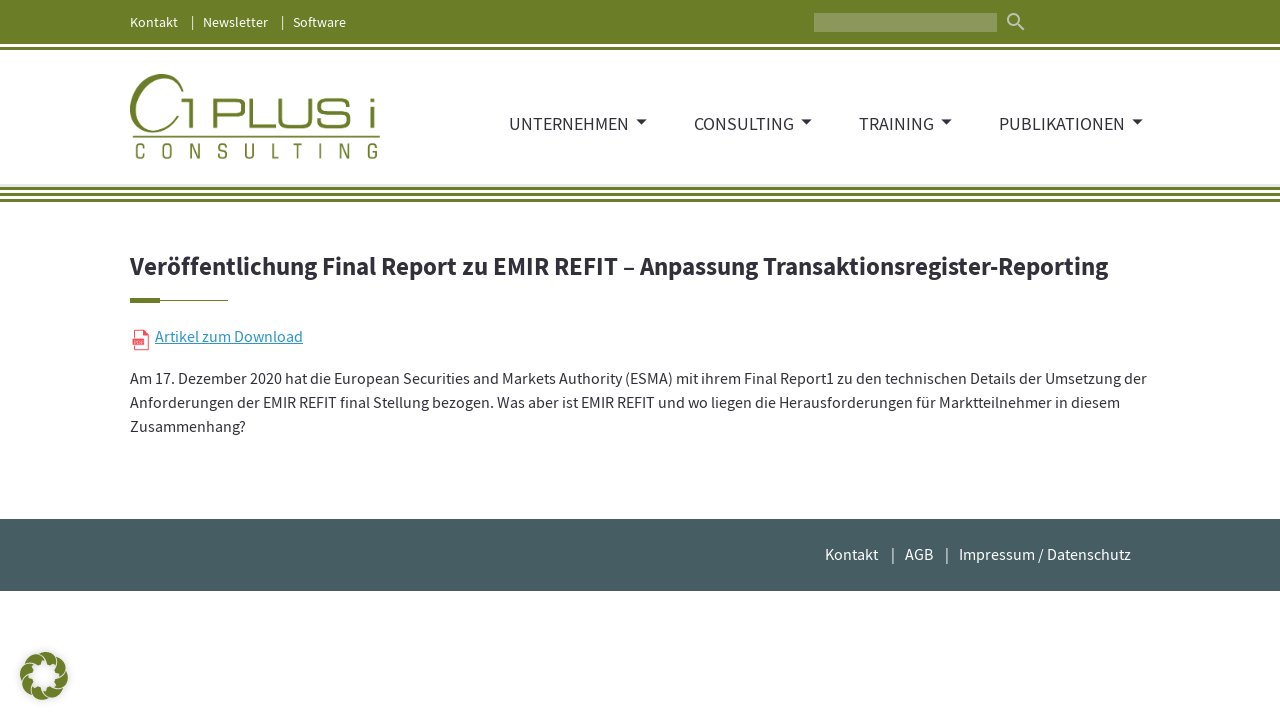

--- FILE ---
content_type: image/svg+xml
request_url: https://1plusi.de/wp-content/uploads/2022/01/PDF.svg
body_size: 608
content:
<?xml version="1.0" encoding="utf-8"?>
<!-- Generator: Adobe Illustrator 25.4.2, SVG Export Plug-In . SVG Version: 6.00 Build 0)  -->
<svg version="1.1" id="Ebene_1" xmlns="http://www.w3.org/2000/svg" xmlns:xlink="http://www.w3.org/1999/xlink" x="0px" y="0px"
	 viewBox="0 0 500 500" style="enable-background:new 0 0 500 500;" xml:space="preserve">
<style type="text/css">
	.st0{fill:#FA4E56;}
	.st1{fill:#FFFFFF;}
	.st2{font-family:'MetaCorrespondencePro-Bold';}
	.st3{font-size:120px;}
</style>
<path class="st0" d="M418.9,120.8L327,24.2c-4.9-5.2-11.9-8.2-19-8.2H114.8c-14.5,0-26.2,11.8-26.2,26.2v415.5
	c0,14.5,11.8,26.2,26.2,26.2h285c14.5,0,26.2-11.8,26.2-26.2V138.8C426.1,132.1,423.5,125.7,418.9,120.8z M399.8,461.5h-285
	c-2.1,0-3.8-1.7-3.8-3.8V42.2c0-2.1,1.7-3.8,3.8-3.8h179.9c-0.3,1.2-0.5,2.5-0.5,3.8v90.6c0,8.3,6.7,15,15,15h90.6
	c1.3,0,2.5-0.2,3.8-0.5v310.4C403.6,459.8,401.9,461.5,399.8,461.5z"/>
<g>
	<g>
		<path class="st0" d="M65.9,368.9c-10.8,0-19.7-8.8-19.7-19.7V227.8c0-10.8,8.8-19.7,19.7-19.7h240.6c10.8,0,19.7,8.8,19.7,19.7
			v121.4c0,10.8-8.8,19.7-19.7,19.7H65.9z"/>
		<path class="st1" d="M306.5,217.8c5.5,0,10,4.5,10,10v121.4c0,5.5-4.5,10-10,10H65.9c-5.5,0-10-4.5-10-10V227.8
			c0-5.5,4.5-10,10-10H306.5 M306.5,198.5H65.9c-16.2,0-29.3,13.2-29.3,29.3v121.4c0,16.2,13.2,29.3,29.3,29.3h240.6
			c16.2,0,29.3-13.2,29.3-29.3V227.8C335.8,211.7,322.7,198.5,306.5,198.5L306.5,198.5z"/>
	</g>
	<text transform="matrix(1 0 0 1 84.3008 332.7861)" class="st1 st2 st3">PDF</text>
</g>
</svg>


--- FILE ---
content_type: text/javascript
request_url: https://1plusi.de/wp-content/uploads/siteground-optimizer-assets/wpackio_einsPlusIapp_app_main_1a6a8fe3_js_script.min.js
body_size: 1747
content:
/*!
 * 
 * 1Plusi
 * 
 * @author Ruffstone GmbH
 * @version undefined
 * @link undefined
 * @license undefined
 * 
 * Copyright (c) 2023 Ruffstone GmbH
 * 
 * undefined
 */
(window.wpackioeinsPlusIappJsonp=window.wpackioeinsPlusIappJsonp||[]).push([[0],{16:function(e,a,t){t(17),e.exports=t(25)},19:function(e,a,t){"use strict";t.r(a);var i=t(6);t(20);document.querySelectorAll(".SliderFullWidth").forEach((function(e){new i.a(e,{type:"loop",autoplay:!0,pagination:!1}).mount()})),document.querySelectorAll(".LatestPapers .splide").forEach((function(e){new i.a(e,{perPage:3,rewind:!0,fixedWidth:"30%",gap:"5%",arrows:!1,pagination:!0,breakpoints:{575:{perPage:1,fixedWidth:"100%",gap:"0"}}}).mount()})),document.querySelectorAll(".BookSlider .splide").forEach((function(e){new i.a(e,{perPage:4,rewind:!0,pagination:!1,breakpoints:{575:{perPage:1,fixedWidth:"100%"},767:{perPage:2,fixedWidth:"50%"},991:{perPage:3,fixedWidth:"33.33%"}}}).mount()})),document.querySelector(".BookSlider .splide")&&new i.a(".BookSlider .splide",{perPage:4,rewind:!0,pagination:!1,breakpoints:{575:{perPage:1,fixedWidth:"100%"},767:{perPage:2,fixedWidth:"50%"},991:{perPage:3,fixedWidth:"33.33%"}}}).mount(),document.querySelectorAll(".ImageSlider .splide").forEach((function(e){new i.a(e,{perPage:1,rewind:!0,pagination:!0,arrows:!0}).mount()})),document.querySelectorAll(".ProjectReportSlider .splide").forEach((function(e){new i.a(e,{perPage:2,rewind:!0,pagination:!0,arrows:!1,gap:"2rem",breakpoints:{575:{perPage:1,fixedWidth:"100%",gap:0}}}).mount()}))},21:function(e,a,t){"use strict";t.r(a);var i=t(0);!function(){var e={};document.querySelectorAll(".TabNavSide").forEach((function(a){var t=a.dataset.title,i=a.dataset.referenceId,n={title:t,elem:a};if(e[i])e[i].push(n);else{e[i]=[n];var r=document.createElement("div");r.id=i,r.classList.add("TabNavSideRendered"),a.parentNode.parentNode.insertBefore(r,a.parentNode)}a.parentNode.remove()}));for(var a=function(){var e=n[t],a=(r=Object(i.a)(e,2))[0],o=r[1],s=document.querySelector("#"+a);s.classList.add("row");var c=document.createElement("ul");c.classList.add("col-12","col-md-3");var l=document.createElement("div");l.classList.add("col-12","col-md-9");var d=Math.random().toString(36).replace(/[^a-z]+/g,"").substr(2,10);o.forEach((function(e,a){var t=d+"-"+a,i=document.createElement("li");i.classList.add("nav-item"),i.id=t+"-nav";var n=document.createElement("span");n.classList.add("material-icons","plus"),n.innerHTML="add_circle";var r=document.createElement("span");r.classList.add("material-icons","minus"),r.innerHTML="remove_circle",i.appendChild(n),i.appendChild(r),0===a&&i.classList.add("active");var o=document.createElement("a");o.innerHTML=e.title,o.href="#",o.addEventListener("click",(function(e){e.preventDefault(),c.querySelectorAll(".nav-item").forEach((function(e){e.id!=t+"-nav"?e.classList.remove("active"):e.classList.add("active")})),l.querySelectorAll(".slide").forEach((function(e){e.id!=t?e.classList.add("d-none"):e.classList.remove("d-none")}))})),i.appendChild(o),c.appendChild(i),e.elem.id=t,e.elem.classList.add("slide"),0!==a&&e.elem.classList.add("d-none"),l.appendChild(e.elem)})),s.appendChild(c),s.appendChild(l)},t=0,n=Object.entries(e);t<n.length;t++){var r;a()}}()},25:function(e,a,t){"use strict";t.r(a);var i=t(8),n=function(){return{sameHeightFor:function(e){var a=this.$el.querySelectorAll(e),t=this._calculateHeightMax(a);t&&this._applyHeightToElems(a,t)},sameHeightForData:function(){var e=this,a=this.$el.querySelectorAll("[data-same-height]"),t=this._filterDataElems(a);Object.keys(t).forEach((function(a){var i=e._calculateHeightMax(t[a]);i&&e._applyHeightToElems(t[a],i)}))},_filterDataElems:function(e){for(var a={},t=0;t<e.length;t++){var i=e[t],n=i.dataset.sameHeight;n&&(a[n]||(a[n]=[]),a[n].push(i))}return a},_calculateHeightMax:function(e){for(var a=0,t=0;t<e.length;t++){var i=e[t].clientHeight;i>a&&(a=i)}return a},_applyHeightToElems:function(e,a){for(var t=0;t<e.length;t++){e[t].style.height=a+"px"}}}},r=t(1),o=function(){return{search:{topic:null,subtopic:null,year:null},sub_categories:[],watchSubtopic:Object(r.a)({},"x-init",(function(){var e=this;this.$watch("search.topic",(function(a){window.sub_categories[a]?e.sub_categories=sub_categories[a]:(e.subtopic=null,e.sub_categories=[])}))})),filter:function(e,a){var t=this;e.querySelectorAll("."+a).forEach((function(e){var a=!1,i=e.dataset.topics.split(","),n=e.dataset.year;t.search.year&&t.search.year!=n&&(a=!0),!a&&t.search.subtopic&&t.search.topic&&!i.includes(t.search.subtopic)&&(a=!0),a||!t.search.topic||i.includes(t.search.topic)||(a=!0),e.classList.remove("d-none"),a&&e.classList.add("d-none")}))}}},s=t(14),c=t.n(s),l=(t(24),t(15)),d=t.n(l);t(18),t(19),t(21),window.Alpine=i.a,document.addEventListener("alpine:init",(function(){i.a.data("sameHeightContainer",n),i.a.data("paperListing",o)})),c.a.init({disable:!1,startEvent:"load",initClassName:"aos-init",animatedClassName:"aos-animate",useClassNames:!1,disableMutationObserver:!1,debounceDelay:50,throttleDelay:99,delay:0,duration:1e3,easing:"ease",once:!1,mirror:!0}),document.addEventListener("DOMContentLoaded",(function(){i.a.start(),navigator.vendor.toLowerCase().startsWith("apple")&&document.querySelector("body").classList.add("is-safari")}));var u=document.getElementsByClassName("ParallaxBg");new d.a(u,{scale:1.4,delay:.4,transition:"cubic-bezier(0,0,0,1)"})}},[[16,1,2]]])

--- FILE ---
content_type: text/javascript
request_url: https://1plusi.de/wp-content/uploads/siteground-optimizer-assets/wpackio_einsPlusIapp_app_vendors_main_f16392e4_js_script.min.js
body_size: 38542
content:
/*!
 * 
 * 1Plusi
 * 
 * @author Ruffstone GmbH
 * @version undefined
 * @link undefined
 * @license undefined
 * 
 * Copyright (c) 2023 Ruffstone GmbH
 * 
 * undefined
 */
(window.wpackioeinsPlusIappJsonp=window.wpackioeinsPlusIappJsonp||[]).push([[2],[function(t,e,n){"use strict";n.d(e,"a",(function(){return i}));var r=n(10);function i(t,e){return function(t){if(Array.isArray(t))return t}(t)||function(t,e){var n=null==t?null:"undefined"!=typeof Symbol&&t[Symbol.iterator]||t["@@iterator"];if(null!=n){var r,i,o=[],a=!0,c=!1;try{for(n=n.call(t);!(a=(r=n.next()).done)&&(o.push(r.value),!e||o.length!==e);a=!0);}catch(t){c=!0,i=t}finally{try{a||null==n.return||n.return()}finally{if(c)throw i}}return o}}(t,e)||Object(r.a)(t,e)||function(){throw new TypeError("Invalid attempt to destructure non-iterable instance.\nIn order to be iterable, non-array objects must have a [Symbol.iterator]() method.")}()}},function(t,e,n){"use strict";function r(t,e,n){return e in t?Object.defineProperty(t,e,{value:n,enumerable:!0,configurable:!0,writable:!0}):t[e]=n,t}n.d(e,"a",(function(){return r}))},function(t,e,n){"use strict";n.d(e,"a",(function(){return o}));var r=n(7);var i=n(10);function o(t){return function(t){if(Array.isArray(t))return Object(r.a)(t)}(t)||function(t){if("undefined"!=typeof Symbol&&null!=t[Symbol.iterator]||null!=t["@@iterator"])return Array.from(t)}(t)||Object(i.a)(t)||function(){throw new TypeError("Invalid attempt to spread non-iterable instance.\nIn order to be iterable, non-array objects must have a [Symbol.iterator]() method.")}()}},function(t,e,n){"use strict";function r(t){return(r="function"==typeof Symbol&&"symbol"==typeof Symbol.iterator?function(t){return typeof t}:function(t){return t&&"function"==typeof Symbol&&t.constructor===Symbol&&t!==Symbol.prototype?"symbol":typeof t})(t)}n.d(e,"a",(function(){return r}))},function(t,e,n){"use strict";function r(t,e){if(!(t instanceof e))throw new TypeError("Cannot call a class as a function")}n.d(e,"a",(function(){return r}))},function(t,e,n){"use strict";function r(t,e){for(var n=0;n<e.length;n++){var r=e[n];r.enumerable=r.enumerable||!1,r.configurable=!0,"value"in r&&(r.writable=!0),Object.defineProperty(t,r.key,r)}}function i(t,e,n){return e&&r(t.prototype,e),n&&r(t,n),t}n.d(e,"a",(function(){return i}))},function(t,e,n){"use strict";n.d(e,"a",(function(){return Xt}));var r=n(4),i=n(5),o=n(0),a=n(2),c=n(3),u="data-".concat("splide"),s={CREATED:1,MOUNTED:2,IDLE:3,MOVING:4,DESTROYED:5};function l(t){t.length=0}function f(t){return!v(t)&&"object"===Object(c.a)(t)}function d(t){return Array.isArray(t)}function p(t){return"string"==typeof t}function h(t){return void 0===t}function v(t){return null===t}function m(t){return t instanceof HTMLElement}function g(t){return d(t)?t:[t]}function y(t,e){g(t).forEach(e)}function b(t,e){return t.indexOf(e)>-1}function w(t,e){return t.push.apply(t,Object(a.a)(g(e))),t}var _=Array.prototype;function x(t,e,n){return _.slice.call(t,e,n)}function O(t,e,n){t&&y(e,(function(e){e&&t.classList[n?"add":"remove"](e)}))}function k(t,e){O(t,p(e)?e.split(" "):e,!0)}function j(t,e){y(e,t.appendChild.bind(t))}function E(t,e){y(t,(function(t){var n=e.parentNode;n&&n.insertBefore(t,e)}))}function S(t,e){return(t.msMatchesSelector||t.matches).call(t,e)}function A(t,e){return t?x(t.children).filter((function(t){return S(t,e)})):[]}function T(t,e){return e?A(t,e)[0]:t.firstElementChild}function P(t,e,n){if(t){var r=Object.keys(t);r=n?r.reverse():r;for(var i=0;i<r.length;i++){var o=r[i];if("__proto__"!==o&&!1===e(t[o],o))break}}return t}function C(t){return x(arguments,1).forEach((function(e){P(e,(function(n,r){t[r]=e[r]}))})),t}function M(t,e){return P(e,(function(e,n){d(e)?t[n]=e.slice():f(e)?t[n]=M(f(t[n])?t[n]:{},e):t[n]=e})),t}function L(t,e){t&&y(e,(function(e){t.removeAttribute(e)}))}function N(t,e,n){f(e)?P(e,(function(e,n){N(t,n,e)})):v(n)?L(t,e):t.setAttribute(e,String(n))}function R(t,e,n){var r=document.createElement(t);return e&&(p(e)?k(r,e):N(r,e)),n&&j(n,r),r}function z(t,e,n){if(h(n))return getComputedStyle(t)[e];if(!v(n)){var r=t.style;n="".concat(n),r[e]!==n&&(r[e]=n)}}function I(t,e){z(t,"display",e)}function D(t,e){return t.getAttribute(e)}function F(t,e){return t&&t.classList.contains(e)}function q(t){return t.getBoundingClientRect()}function V(t){y(t,(function(t){t&&t.parentNode&&t.parentNode.removeChild(t)}))}function W(t){return T((new DOMParser).parseFromString(t,"text/html").body)}function B(t,e){t.preventDefault(),e&&(t.stopPropagation(),t.stopImmediatePropagation())}function H(t,e){return t&&t.querySelector(e)}function U(t,e){return x(t.querySelectorAll(e))}function G(t,e){O(t,e,!1)}function $(t){return p(t)?t:t?"".concat(t,"px"):""}function Y(t){var e=arguments.length>1&&void 0!==arguments[1]?arguments[1]:"";if(!t)throw new Error("[".concat("splide","] ").concat(e))}function K(t){setTimeout(t)}var X=function(){};function J(t){return requestAnimationFrame(t)}var Z=Math.min,Q=Math.max,tt=Math.floor,et=Math.ceil,nt=Math.abs;function rt(t,e,n,r){var i=Z(e,n),o=Q(e,n);return r?i<t&&t<o:i<=t&&t<=o}function it(t,e,n){var r=Z(e,n),i=Q(e,n);return Z(Q(r,t),i)}function ot(t){return+(t>0)-+(t<0)}function at(t,e){return y(e,(function(e){t=t.replace("%s","".concat(e))})),t}function ct(t){return t<10?"0".concat(t):"".concat(t)}var ut={};function st(t){return"".concat(t).concat(ct(ut[t]=(ut[t]||0)+1))}function lt(t){var e=t.event,n={},r=[];function i(t,e,n){o(t,e,(function(t,e){r=r.filter((function(r){return!!(r[0]!==t||r[1]!==e||n&&r[2]!==n)||(t.removeEventListener(e,r[2],r[3]),!1)}))}))}function o(t,e,n){y(t,(function(t){t&&e.split(" ").forEach(n.bind(null,t))}))}function a(){r=r.filter((function(t){return i(t[0],t[1])})),e.offBy(n)}return e.on("destroy",a,n),{on:function(t,r,i){e.on(t,r,n,i)},off:function(t){e.off(t,n)},emit:e.emit,bind:function(t,e,n,i){o(t,e,(function(t,e){r.push([t,e,n,i]),t.addEventListener(e,n,i)}))},unbind:i,destroy:a}}function ft(t,e,n,r){var i,o,a=Date.now,c=0,u=!0,s=0;function l(){if(!u){var o=a()-i;if(o>=t?(c=1,i=a()):c=o/t,n&&n(c),1===c&&(e(),r&&++s>=r))return f();J(l)}}function f(){u=!0}function d(){cancelAnimationFrame(o),c=0,o=0,u=!0}return{start:function(e){!e&&d(),i=a()-(e?c*t:0),u=!1,J(l)},rewind:function(){i=a(),c=0,n&&n(c)},pause:f,cancel:d,isPaused:function(){return u}}}function dt(t,e){var n;return function(){var r=arguments,i=this;n||(n=ft(e||0,(function(){t.apply(i,r),n=null}),null,1)).start()}}var pt={marginRight:["marginBottom","marginLeft"],autoWidth:["autoHeight"],fixedWidth:["fixedHeight"],paddingLeft:["paddingTop","paddingRight"],paddingRight:["paddingBottom","paddingLeft"],width:["height"],left:["top","right"],right:["bottom","left"],x:["y"],X:["Y"],Y:["X"],ArrowLeft:["ArrowUp","ArrowRight"],ArrowRight:["ArrowDown","ArrowLeft"]};function ht(t,e,n){return{resolve:function(t,e){var r=n.direction;return pt[t]["rtl"!==r||e?"ttb"===r?0:-1:1]||t},orient:function(t){return t*("rtl"===n.direction?1:-1)}}}var vt="splide",mt="".concat("splide","__slider"),gt="".concat("splide","__track"),yt="".concat("splide","__list"),bt="".concat("splide","__slide"),wt="".concat(bt,"--clone"),_t="".concat(bt,"__container"),xt="".concat("splide","__arrows"),Ot="".concat("splide","__arrow"),kt="".concat(Ot,"--prev"),jt="".concat(Ot,"--next"),Et="".concat("splide","__pagination"),St="".concat(Et,"__page"),At="".concat("splide","__progress"),Tt="".concat(At,"__bar"),Pt="".concat("splide","__autoplay"),Ct="".concat("splide","__play"),Mt="".concat("splide","__pause"),Lt="".concat("splide","__spinner"),Nt="is-active",Rt=[Nt,"is-visible","is-prev","is-next","is-loading"],zt={slide:bt,clone:wt,arrows:xt,arrow:Ot,prev:kt,next:jt,pagination:Et,page:St,spinner:Lt};var It=["role","aria-controls","aria-current","aria-label","aria-hidden","aria-orientation","tabindex","disabled"],Dt="loop";function Ft(t,e,n,r){var i,o=lt(t),a=o.on,c=o.emit,u=o.bind,s=o.destroy,l=t.Components,f=t.root,d=t.options,p=d.isNavigation,h=d.updateOnMove,v=l.Direction.resolve,m=D(r,"style"),g=n>-1,y=T(r,".".concat(_t)),b=d.focusableNodes&&U(r,d.focusableNodes);function w(t,n,r){i||(_.call(this),r===e&&x.call(this,!0))}function _(){if(!i){var n=t.index;x.call(this,j()),k.call(this,function(){if(t.is("fade"))return j();var e=q(l.Elements.track),n=q(r),i=v("left"),o=v("right");return tt(e[i])<=et(n[i])&&tt(n[o])<=et(e[o])}()),O(r,"is-prev",e===n-1),O(r,"is-next",e===n+1)}}function x(t){t!==F(r,Nt)&&(O(r,Nt,t),p&&N(r,"aria-current",t||null),c(t?"active":"inactive",this))}function k(t){var e=!t&&!j();N(r,"aria-hidden",e||null),N(r,"tabindex",!e&&d.slideFocus?0:null),b&&b.forEach((function(t){N(t,"tabindex",e?-1:null)})),t!==F(r,"is-visible")&&(O(r,"is-visible",t),c(t?"visible":"hidden",this))}function j(){return t.index===e}return{index:e,slideIndex:n,slide:r,container:y,isClone:g,mount:function(){var i=this;!function(){g||(r.id="".concat(f.id,"-slide").concat(ct(e+1)));if(p){var i=g?n:e,o=at(d.i18n.slideX,i+1),a=t.splides.map((function(t){return t.root.id})).join(" ");N(r,"aria-label",o),N(r,"aria-controls",a),N(r,"role","menuitem")}}(),u(r,"click keydown",(function(t){c("click"===t.type?"click":"slide:keydown",i,t)})),a(["refresh","repositioned","moved","scrolled"],_.bind(this)),h&&a("move",w.bind(this))},destroy:function(){i=!0,s(),G(r,Rt),L(r,It),N(r,"style",m)},style:function(t,e,n){z(n&&y||r,t,e)},isWithin:function(n,r){var i=nt(n-e);return g||!d.rewind&&!t.is(Dt)||(i=Z(i,t.length-i)),i<=r}}}var qt="m15.5 0.932-4.3 4.38 14.5 14.6-14.5 14.5 4.3 4.4 14.6-14.6 4.4-4.3-4.4-4.4-14.6-14.6z";var Vt=["Left","Right","Up","Down"];var Wt="".concat(u,"-lazy"),Bt="".concat(Wt,"-srcset"),Ht="[".concat(Wt,"], [").concat(Bt,"]");var Ut=[" ","Enter","Spacebar"];var Gt=Object.freeze({__proto__:null,Options:function(t,e,n){var r,i,o,a=dt(s);function c(t){t&&removeEventListener("resize",a)}function s(){var e,a,u,s=(e=function(t){return t[1].matches},x(i).filter(e)[0]||[]);s[0]!==o&&(a=o=s[0],(u=n.breakpoints[a]||r).destroy?(t.options=r,t.destroy("completely"===u.destroy)):(t.state.is(5)&&(c(!0),t.mount()),t.options=u))}return{setup:function(){try{M(n,JSON.parse(D(t.root,u)))}catch(t){Y(!1,t.message)}r=M({},n);var e=n.breakpoints;if(e){var o="min"===n.mediaQuery;i=Object.keys(e).sort((function(t,e){return o?+e-+t:+t-+e})).map((function(t){return[t,matchMedia("(".concat(o?"min":"max","-width:").concat(t,"px)"))]})),s()}},mount:function(){i&&addEventListener("resize",a)},destroy:c}},Direction:ht,Elements:function(t,e,n){var r,i,o,a,c=lt(t).on,u=t.root,s={},f=[];function d(){var t;!function(){i=T(u,".".concat(mt)),o=H(u,".".concat(gt)),a=T(o,".".concat(yt)),Y(o&&a,"A track/list element is missing."),w(f,A(a,".".concat(bt,":not(.").concat(wt,")")));var t=m(".".concat(Pt)),e=m(".".concat(xt));C(s,{root:u,slider:i,track:o,list:a,slides:f,arrows:e,autoplay:t,prev:H(e,".".concat(kt)),next:H(e,".".concat(jt)),bar:H(m(".".concat(At)),".".concat(Tt)),play:H(t,".".concat(Ct)),pause:H(t,".".concat(Mt))})}(),t=u.id||st("splide"),u.id=t,o.id=o.id||"".concat(t,"-track"),a.id=a.id||"".concat(t,"-list"),k(u,r=g())}function p(){[u,o,a].forEach((function(t){L(t,"style")})),l(f),G(u,r)}function h(){p(),d()}function v(){G(u,r),k(u,r=g())}function m(t){return T(u,t)||T(i,t)}function g(){return["".concat(vt,"--").concat(n.type),"".concat(vt,"--").concat(n.direction),n.drag&&"".concat(vt,"--draggable"),n.isNavigation&&"".concat(vt,"--nav"),Nt]}return C(s,{setup:d,mount:function(){c("refresh",h,8),c("updated",v)},destroy:p})},Slides:function(t,e,n){var r=lt(t),i=r.on,o=r.emit,a=r.bind,c=e.Elements,u=c.slides,s=c.list,f=[];function d(){u.forEach((function(t,e){w(t,e,-1)}))}function h(){x((function(t){t.destroy()})),l(f)}function v(){h(),d()}function w(e,n,r){var i=Ft(t,n,r,e);i.mount(),f.push(i)}function _(t){return t?O((function(t){return!t.isClone})):f}function x(t,e){_(e).forEach(t)}function O(t){return f.filter("function"==typeof t?t:function(e){return p(t)?S(e.slide,t):b(g(t),e.index)})}return{mount:function(){d(),i("refresh",v),i(["mounted","refresh"],(function(){f.sort((function(t,e){return t.index-e.index}))}))},destroy:h,register:w,get:_,getIn:function(t){var r=e.Controller,i=r.toIndex(t),o=r.hasFocus()?1:n.perPage;return O((function(t){return rt(t.index,i,i+o-1)}))},getAt:function(t){return O(t)[0]},add:function(t,e){y(t,(function(t){if(p(t)&&(t=W(t)),m(t)){var r=u[e];r?E(t,r):j(s,t),k(t,n.classes.slide),i=t,c=o.bind(null,"resize"),l=U(i,"img"),(f=l.length)?l.forEach((function(t){a(t,"load error",(function(){--f||c()}))})):c()}var i,c,l,f})),o("refresh")},remove:function(t){V(O(t).map((function(t){return t.slide}))),o("refresh")},forEach:x,filter:O,style:function(t,e,n){x((function(r){r.style(t,e,n)}))},getLength:function(t){return t?u.length:f.length},isEnough:function(){return f.length>n.perPage}}},Layout:function(t,e,n){var r,i,o=lt(t),a=o.on,c=o.bind,u=o.emit,s=e.Slides,l=e.Direction.resolve,d=e.Elements,p=d.root,h=d.track,v=d.list,m=s.getAt;function g(){i=null,r="ttb"===n.direction,z(p,"maxWidth",$(n.width)),z(h,l("paddingLeft"),b(!1)),z(h,l("paddingRight"),b(!0)),y()}function y(){var t=q(p);i&&i.width===t.width&&i.height===t.height||(z(h,"height",function(){var t="";r&&(Y(t=w(),"height or heightRatio is missing."),t="calc(".concat(t," - ").concat(b(!1)," - ").concat(b(!0),")"));return t}()),s.style(l("marginRight"),$(n.gap)),s.style("width",(n.autoWidth?"":$(n.fixedWidth)||(r?"":_()))||null),s.style("height",$(n.fixedHeight)||(r?n.autoHeight?"":_():w())||null,!0),i=t,u("resized"))}function b(t){var e=n.padding,r=l(t?"right":"left");return e&&$(e[r]||(f(e)?0:e))||"0px"}function w(){return $(n.height||q(v).width*n.heightRatio)}function _(){var t=$(n.gap);return"calc((100%".concat(t&&" + ".concat(t),")/").concat(n.perPage||1).concat(t&&" - ".concat(t),")")}function x(t,e){var n=m(t);if(n){var r=q(n.slide)[l("right")],i=q(v)[l("left")];return nt(r-i)+(e?0:O())}return 0}function O(){var t=m(0);return t&&parseFloat(z(t.slide,l("marginRight")))||0}return{mount:function(){g(),c(window,"resize load",dt(u.bind(this,"resize"))),a(["updated","refresh"],g),a("resize",y)},listSize:function(){return q(v)[l("width")]},slideSize:function(t,e){var n=m(t||0);return n?q(n.slide)[l("width")]+(e?0:O()):0},sliderSize:function(){return x(t.length-1,!0)-x(-1,!0)},totalSize:x,getPadding:function(t){return parseFloat(z(h,l("padding".concat(t?"Right":"Left"))))||0}}},Clones:function(t,e,n){var r,i=lt(t),o=i.on,a=i.emit,c=e.Elements,u=e.Slides,s=e.Direction.resolve,f=[];function d(){(r=g())&&(!function(e){var r=u.get().slice(),i=r.length;if(i){for(;r.length<e;)w(r,r);w(r.slice(-e),r.slice(0,e)).forEach((function(o,a){var s=a<e,l=function(e,r){var i=e.cloneNode(!0);return k(i,n.classes.clone),i.id="".concat(t.root.id,"-clone").concat(ct(r+1)),i}(o.slide,a);s?E(l,r[0].slide):j(c.list,l),w(f,l),u.register(l,a-e+(s?0:i),o.index)}))}}(r),a("resize"))}function h(){V(f),l(f)}function v(){h(),d()}function m(){r<g()&&a("refresh")}function g(){var e=n.clones;if(t.is(Dt)){if(!e){var r=function(t,e){if(p(e)){var n=R("div",{style:"width: ".concat(e,"; position: absolute;")},t);e=q(n).width,V(n)}return e}(c.list,n[s("fixedWidth")]);e=(r&&et(q(c.track)[s("width")]/r)||n[s("autoWidth")]&&t.length||n.perPage)*(n.drag?(n.flickMaxPages||1)+1:2)}}else e=0;return e}return{mount:function(){d(),o("refresh",v),o(["updated","resize"],m)},destroy:h}},Move:function(t,e,n){var r,i=lt(t),o=i.on,a=i.emit,c=e.Layout,u=c.slideSize,s=c.getPadding,l=c.totalSize,f=c.listSize,d=c.sliderSize,p=e.Direction,v=p.resolve,m=p.orient,g=e.Elements,y=g.list,b=g.track;function w(){S()||(e.Scroll.cancel(),_(t.index),a("repositioned"))}function _(t){x(k(t,!0))}function x(e,n){t.is("fade")||(y.style.transform="translate".concat(v("X"),"(").concat(n?e:function(e){if(!r&&t.is(Dt)){var n=m(e-j()),i=A(!1,e)&&n<0,o=A(!0,e)&&n>0;(i||o)&&(e=O(e,o))}return e}(e),"px)"))}function O(t,e){var n=t-E(e),r=d();return t-=ot(n)*r*et(nt(n)/r)}function k(e,r){var i=m(l(e-1)-function(t){var e=n.focus;return"center"===e?(f()-u(t,!0))/2:+e*u(t)||0}(e));return r?function(e){n.trimSpace&&t.is("slide")&&(e=it(e,0,m(d()-f())));return e}(i):i}function j(){var t=v("left");return q(y)[t]-q(b)[t]+m(s(!1))}function E(t){return k(t?e.Controller.getEnd():0,!!n.trimSpace)}function S(){return!!r}function A(t,e){e=h(e)?j():e;var n=!0!==t&&m(e)<m(E(!1)),r=!1!==t&&m(e)>m(E(!0));return n||r}return{mount:function(){o(["mounted","resized","updated","refresh"],w)},destroy:function(){L(y,"style")},move:function(i,o,c,u){if(!S()){var s=t.state.set,l=j(),f=i!==o;r=f||n.waitForTransition,s(4),a("move",o,c,i),e.Transition.start(i,(function(){f&&_(o),r=!1,s(3),a("moved",o,c,i),"move"===n.trimSpace&&i!==c&&l===j()?e.Controller.go(i>c?">":"<",!1,u):u&&u()}))}},jump:_,translate:x,shift:O,cancel:function(){r=!1,x(j()),e.Transition.cancel()},toIndex:function(t){for(var n=e.Slides.get(),r=0,i=1/0,o=0;o<n.length;o++){var a=n[o].index,c=nt(k(a,!0)-t);if(!(c<=i))break;i=c,r=a}return r},toPosition:k,getPosition:j,getLimit:E,isBusy:S,exceededLimit:A}},Controller:function(t,e,n){var r,i,a,c=lt(t).on,u=e.Move,s=u.getPosition,l=u.getLimit,f=e.Slides,d=f.isEnough,v=f.getLength,m=t.is(Dt),g=t.is("slide"),y=n.start||0,b=y;function w(){r=v(!0),i=n.perMove,a=n.perPage,y=it(y,0,r-1)}function _(t,n,r,i,o){var a=n?t:P(t);e.Scroll.scroll(n||r?u.toPosition(a,!0):t,i,(function(){C(u.toIndex(u.getPosition())),o&&o()}))}function x(t){return k(!1,t)}function O(t){return k(!0,t)}function k(t,e){var n,r,o,c=i||(M()?1:a),u=j(y+c*(t?-1:1),y);return-1!==u||!g||(n=s(),r=l(!t),o=1,nt(n-r)<o)?e?u:S(u):t?0:E()}function j(t,e,o){if(d()){var c=E();t<0||t>c?t=rt(0,t,e,!0)||rt(c,e,t,!0)?A(T(t)):m?i?t:t<0?-(r%a||a):r:n.rewind?t<0?c:0:-1:o||t===e||(t=i?t:A(T(e)+(t<e?-1:1)))}else t=-1;return t}function E(){var t=r-a;return(M()||m&&i)&&(t=r-1),Q(t,0)}function S(t){return m?d()?t%r+(t<0?r:0):-1:t}function A(t){return it(M()?t:a*t,0,E())}function T(t){return M()||(t=rt(t,r-a,r-1)?r-1:t,t=tt(t/a)),t}function P(t){var e=u.toIndex(t);return g?it(e,0,E()):e}function C(t){t!==y&&(b=y,y=t)}function M(){return!h(n.focus)||n.isNavigation}return{mount:function(){w(),c(["updated","refresh"],w,9)},go:function(t,e,i){var c=function(t){var e=y;if(p(t)){var n=t.match(/([+\-<>])(\d+)?/)||[],i=Object(o.a)(n,3),c=i[1],u=i[2];"+"===c||"-"===c?e=j(y+ +"".concat(c).concat(+u||1),y,!0):">"===c?e=u?A(+u):x(!0):"<"===c&&(e=O(!0))}else e=m?it(t,-a,r+a-1):it(t,0,E());return e}(t);if(n.useScroll)_(c,!0,!0,n.speed,i);else{var s=S(c);s>-1&&!u.isBusy()&&(e||s!==y)&&(C(s),u.move(c,s,b,i))}},scroll:_,getNext:x,getPrev:O,getEnd:E,setIndex:C,getIndex:function(t){return t?b:y},toIndex:A,toPage:T,toDest:P,hasFocus:M}},Arrows:function(t,e,n){var r,i=lt(t),o=i.on,a=i.bind,c=i.emit,u=n.classes,s=n.i18n,l=e.Elements,f=e.Controller,d=l.arrows,p=l.prev,h=l.next,v={};function m(){if(n.arrows&&(p&&h||(d=R("div",u.arrows),p=g(!0),h=g(!1),r=!0,j(d,[p,h]),E(d,T("slider"===n.arrows&&l.slider||t.root)))),p&&h)if(v.prev)I(d,!1===n.arrows?"none":"");else{var e=l.track.id;N(p,"aria-controls",e),N(h,"aria-controls",e),v.prev=p,v.next=h,i=f.go,o(["mounted","moved","updated","refresh","scrolled"],y),a(h,"click",(function(){i(">",!0)})),a(p,"click",(function(){i("<",!0)})),c("arrows:mounted",p,h)}var i}function g(t){return W('<button class="'.concat(u.arrow," ").concat(t?u.prev:u.next,'" type="button"><svg xmlns="').concat("http://www.w3.org/2000/svg",'" viewBox="0 0 ').concat(40," ").concat(40,'" width="').concat(40,'" height="').concat(40,'"><path d="').concat(n.arrowPath||qt,'" />'))}function y(){var e=t.index,n=f.getPrev(),r=f.getNext(),i=n>-1&&e<n?s.last:s.prev,o=r>-1&&e>r?s.first:s.next;p.disabled=n<0,h.disabled=r<0,N(p,"aria-label",i),N(h,"aria-label",o),c("arrows:updated",p,h,n,r)}return{arrows:v,mount:function(){m(),o("updated",m)},destroy:function(){r?V(d):(L(p,It),L(h,It))}}},Autoplay:function(t,e,n){var r,i,o,a=lt(t),c=a.on,u=a.bind,s=a.emit,l=e.Elements,f=ft(n.interval,t.go.bind(t,">"),(function(t){var e=l.bar;e&&z(e,"width","".concat(100*t,"%"));s("autoplay:playing",t)})),d=f.isPaused;function p(t){var e=t?"pause":"play",r=l[e];r&&(N(r,"aria-controls",l.track.id),N(r,"aria-label",n.i18n[e]),u(r,"click",t?v:h))}function h(){d()&&e.Slides.isEnough()&&(f.start(!n.resetProgress),i=r=o=!1,s("autoplay:play"))}function v(){var t=!(arguments.length>0&&void 0!==arguments[0])||arguments[0];d()||(f.pause(),s("autoplay:pause")),o=t}function m(){o||(r||i?v(!1):h())}return{mount:function(){var t=n.autoplay;t&&(p(!0),p(!1),function(){var t=l.root;n.pauseOnHover&&u(t,"mouseenter mouseleave",(function(t){r="mouseenter"===t.type,m()}));n.pauseOnFocus&&u(t,"focusin focusout",(function(t){i="focusin"===t.type,m()}));c(["move","scroll","refresh"],f.rewind)}(),"pause"!==t&&h())},destroy:f.cancel,play:h,pause:v,isPaused:d}},Cover:function(t,e,n){var r=lt(t).on;function i(t){e.Slides.forEach((function(e){var n=T(e.container||e.slide,"img");n&&n.src&&o(t,n,e)}))}function o(t,e,n){n.style("background",t?'center/cover no-repeat url("'.concat(e.src,'")'):"",!0),I(e,t?"none":"")}return{mount:function(){n.cover&&(r("lazyload:loaded",(function(t,e){o(!0,t,e)})),r(["mounted","updated","refresh"],i.bind(null,!0)))},destroy:function(){i(!1)}}},Scroll:function(t,e,n){var r,i,o=lt(t),a=o.on,c=o.emit,u=e.Move,s=u.getPosition,l=u.getLimit,f=u.exceededLimit;function d(e,o,a,v){var m,g=s(),y=1;o=o||(m=nt(e-g),Q(m/1.5,800)),i=a,h(),r=ft(o,p,(function(r){var i,o,a,c=s(),p=(g+(e-g)*(i=r,(o=n.easingFunc)?o(i):1-Math.pow(1-i,4))-s())*y;u.translate(c+p),t.is("slide")&&!v&&f()&&(y*=.6,nt(p)<10&&(a=f(!1),d(l(!a),600,null,!0)))}),1),c("scroll"),r.start()}function p(){var e=s(),n=u.toIndex(e);rt(n,0,t.length-1)||u.translate(u.shift(e,n>0),!0),i&&i(),c("scrolled")}function h(){r&&r.cancel()}function v(){r&&!r.isPaused()&&(h(),p())}return{mount:function(){a("move",h),a(["updated","refresh"],v)},destroy:h,scroll:d,cancel:v}},Drag:function(t,e,n){var r,i,o,a,c,u,s,l,d,p=lt(t),h=p.on,v=p.emit,g=p.bind,y=p.unbind,b=e.Move,w=e.Scroll,_=e.Controller,x=e.Elements.track,O=e.Direction,k=O.resolve,j=O.orient,E=b.getPosition,A=b.exceededLimit,T={passive:!1,capture:!0},P=!1;function C(){var t=n.drag;V(!t),c="free"===t}function M(t){if(!l){var e=n.noDrag,r=q(t);!(!e||m(t.target)&&!S(t.target,e))||!r&&t.button||(b.isBusy()?B(t,!0):(d=r?x:window,o=null,a=null,s=!1,g(d,"touchmove mousemove",L,T),g(d,"touchend touchcancel mouseup",N,T),b.cancel(),w.cancel(),R(t)))}}function L(e){if(a||v("drag"),a=e,e.cancelable){var o=D(e)-D(i);if(u){b.translate(r+function(e){return e/(P&&t.is("slide")?5:1)}(o));var c=F(e)-F(i)>200,l=P!==(P=A());(c||l)&&R(e),v("dragging"),s=!0,B(e)}else{var d=n.dragMinThreshold;d=f(d)?d:{mouse:0,touch:+d||10},u=nt(o)>(q(e)?d.touch:d.mouse),I()&&B(e)}}}function N(r){if(y(d,"touchmove mousemove",L),y(d,"touchend touchcancel mouseup",N),a){if(u||r.cancelable&&I()){var s=function(e){if(t.is(Dt)||!P){var n=i===a&&o||i,r=D(a)-D(n),c=F(e)-F(n),u=F(e)-F(a)<200;if(c&&u)return r/c}return 0}(r),l=function(t){return E()+ot(t)*Z(nt(t)*(n.flickPower||600),c?1/0:e.Layout.listSize()*(n.flickMaxPages||1))}(s);c?_.scroll(l):t.is("fade")?_.go(t.index+j(ot(s))):_.go(_.toDest(l),!0),B(r)}v("dragged")}u=!1}function R(t){o=i,i=t,r=E()}function z(t){!l&&s&&B(t,!0)}function I(){return nt(D(a)-D(i))>nt(D(a,!0)-D(i,!0))}function D(t,e){return(q(t)?t.touches[0]:t)["page".concat(k(e?"Y":"X"))]}function F(t){return t.timeStamp}function q(t){return"undefined"!=typeof TouchEvent&&t instanceof TouchEvent}function V(t){l=t}return{mount:function(){g(x,"touchmove mousemove",X,T),g(x,"touchend touchcancel mouseup",X,T),g(x,"touchstart mousedown",M,T),g(x,"click",z,{capture:!0}),g(x,"dragstart",B),h(["mounted","updated"],C)},disable:V,isDragging:function(){return u}}},Keyboard:function(t,e,n){var r,i=lt(t),o=i.on,a=i.bind,c=i.unbind,u=e.Elements.root,s=e.Direction.resolve;function l(){var t=n.keyboard,e=void 0===t?"global":t;e&&("focused"===e?(r=u,N(u,"tabindex",0)):r=window,a(r,"keydown",d))}function f(){c(r,"keydown"),m(r)&&L(r,"tabindex")}function d(e){var n=e.key,r=b(Vt,n)?"Arrow".concat(n):n;r===s("ArrowLeft")?t.go("<"):r===s("ArrowRight")&&t.go(">")}return{mount:function(){l(),o("updated",(function(){f(),l()}))},destroy:f}},LazyLoad:function(t,e,n){var r=lt(t),i=r.on,o=r.off,a=r.bind,c=r.emit,u="sequential"===n.lazyLoad,s=[],l=0;function f(){l=0,s=[]}function d(){(s=s.filter((function(e){var r=n.perPage*((n.preloadPages||1)+1)-1;return!e._Slide.isWithin(t.index,r)||p(e)}))).length||o("moved")}function p(t){var e=t._img;k(t._Slide.slide,"is-loading"),a(e,"load error",(function(e){!function(t,e){var n=t._Slide;G(n.slide,"is-loading"),e||(V(t._spinner),I(t._img,""),c("lazyload:loaded",t._img,n),c("resize"));u&&h()}(t,"error"===e.type)})),["src","srcset"].forEach((function(n){t[n]&&(N(e,n,t[n]),L(e,"src"===n?Wt:Bt))}))}function h(){l<s.length&&p(s[l++])}return{mount:function(){n.lazyLoad&&(i(["mounted","refresh"],(function(){f(),e.Slides.forEach((function(t){U(t.slide,Ht).forEach((function(e){var r=D(e,Wt),i=D(e,Bt);if(r!==e.src||i!==e.srcset){var o=R("span",n.classes.spinner,e.parentElement);N(o,"role","presentation"),s.push({_img:e,_Slide:t,src:r,srcset:i,_spinner:o}),!e.src&&I(e,"none")}}))})),u&&h()})),u||i(["mounted","refresh","moved"],d))},destroy:f}},Pagination:function(t,e,n){var r,i=lt(t),o=i.on,a=i.emit,c=i.bind,u=i.unbind,s=e.Slides,f=e.Elements,d=e.Controller,p=d.hasFocus,h=d.getIndex,v=[];function m(){g(),n.pagination&&s.isEnough()&&(!function(){var e=t.length,i=n.classes,o=n.i18n,a=n.perPage,u="slider"===n.pagination&&f.slider||f.root,l=p()?e:et(e/a);r=R("ul",i.pagination,u);for(var d=0;d<l;d++){var h=R("li",null,r),m=R("button",{class:i.page,type:"button"},h),g=s.getIn(d).map((function(t){return t.slide.id})),b=!p()&&a>1?o.pageX:o.slideX;c(m,"click",y.bind(null,d)),N(m,"aria-controls",g.join(" ")),N(m,"aria-label",at(b,d+1)),v.push({li:h,button:m,page:d})}}(),a("pagination:mounted",{list:r,items:v},b(t.index)),w())}function g(){r&&(V(r),v.forEach((function(t){u(t.button,"click")})),l(v),r=null)}function y(t){d.go(">".concat(t),!0,(function(){var e,n=s.getAt(d.toIndex(t));n&&((e=n.slide).setActive&&e.setActive()||e.focus({preventScroll:!0}))}))}function b(t){return v[d.toPage(t)]}function w(){var t=b(h(!0)),e=b(h());t&&(G(t.button,Nt),L(t.button,"aria-current")),e&&(k(e.button,Nt),N(e.button,"aria-current",!0)),a("pagination:updated",{list:r,items:v},t,e)}return{items:v,mount:function(){m(),o(["updated","refresh"],m),o(["move","scrolled"],w)},destroy:g,getAt:b}},Sync:function(t,e,n){var r=t.splides,i=e.Elements.list;function o(){N(i,"aria-orientation","ttb"!==n.direction?"horizontal":null)}function a(e){t.go(e.index)}function c(t,e){b(Ut,e.key)&&(a(t),B(e))}return{mount:function(){var e,u,s,f;n.isNavigation?(u=lt(t),s=u.on,f=u.emit,s("click",a),s("slide:keydown",c),s(["mounted","updated"],o),N(i,"role","menu"),f("navigation:mounted",t.splides)):(e=[],r.concat(t).forEach((function(t,n,r){lt(t).on("move",(function(n,i,o){r.forEach((function(r){r===t||b(e,t)||(e.push(r),r.go(r.is(Dt)?o:n))})),l(e)}))})))},destroy:function(){L(i,It)}}},Wheel:function(t,e,n){var r=lt(t).bind;function i(e){var n=e.deltaY;n&&(t.go(n<0?"<":">"),B(e))}return{mount:function(){n.wheel&&r(e.Elements.track,"wheel",i,{passive:!1,capture:!0})}}}}),$t={type:"slide",speed:400,waitForTransition:!0,perPage:1,arrows:!0,pagination:!0,interval:5e3,pauseOnHover:!0,pauseOnFocus:!0,resetProgress:!0,easing:"cubic-bezier(0.25, 1, 0.5, 1)",drag:!0,direction:"ltr",slideFocus:!0,trimSpace:!0,focusableNodes:"a, button, textarea, input, select, iframe",classes:zt,i18n:{prev:"Previous slide",next:"Next slide",first:"Go to first slide",last:"Go to last slide",slideX:"Go to slide %s",pageX:"Go to page %s",play:"Start autoplay",pause:"Pause autoplay"}};function Yt(t,e,n){var r=lt(t).on;return{mount:function(){r(["mounted","refresh"],(function(){K((function(){e.Slides.style("transition","opacity ".concat(n.speed,"ms ").concat(n.easing))}))}))},start:function(t,n){var r=e.Elements.track;z(r,"height",$(q(r).height)),K((function(){n(),z(r,"height","")}))},cancel:X}}function Kt(t,e,n){var r,i=lt(t).bind,o=e.Move,a=e.Controller,c=e.Elements.list;function u(){s("")}function s(t){z(c,"transition",t)}return{mount:function(){i(c,"transitionend",(function(t){t.target===c&&r&&(u(),r())}))},start:function(e,i){var c=o.toPosition(e,!0),u=o.getPosition(),l=function(e){var r=n.rewindSpeed;if(t.is("slide")&&r){var i=a.getIndex(!0),o=a.getEnd();if(0===i&&e>=o||i>=o&&0===e)return r}return n.speed}(e);nt(c-u)>=1&&l>=1?(s("transform ".concat(l,"ms ").concat(n.easing)),o.translate(c,!0),r=i):(o.jump(e),i())},cancel:u}}var Xt=function(){function t(e,n){var i;Object(r.a)(this,t),this.event=function(){var t={};function e(e,r){n(e,(function(e,n){var i=t[e];t[e]=i&&i.filter((function(t){return t._key?t._key!==r:r||t._namespace!==n}))}))}function n(t,e){g(t).join(" ").split(" ").forEach((function(t){var n=t.split(".");e(n[0],n[1])}))}return{on:function(e,r,i){var o=arguments.length>3&&void 0!==arguments[3]?arguments[3]:10;n(e,(function(e,n){t[e]=t[e]||[],w(t[e],{_event:e,_callback:r,_namespace:n,_priority:o,_key:i}).sort((function(t,e){return t._priority-e._priority}))}))},off:e,offBy:function(n){P(t,(function(t,r){e(r,n)}))},emit:function(e){var n=arguments;(t[e]||[]).forEach((function(t){t._callback.apply(t,x(n,1))}))},destroy:function(){t={}}}}(),this.Components={},this.state=(i=1,{set:function(t){i=t},is:function(t){return b(g(t),i)}}),this.splides=[],this._options={},this._Extensions={};var o=p(e)?H(document,e):e;Y(o,"".concat(o," is invalid.")),this.root=o,M($t,t.defaults),M(M(this._options,$t),n||{})}return Object(i.a)(t,[{key:"mount",value:function(t,e){var n=this,r=this.state,i=this.Components;return Y(r.is([1,5]),"Already mounted!"),r.set(1),this._Components=i,this._Transition=e||this._Transition||(this.is("fade")?Yt:Kt),this._Extensions=t||this._Extensions,P(C({},Gt,this._Extensions,{Transition:this._Transition}),(function(t,e){var r=t(n,i,n._options);i[e]=r,r.setup&&r.setup()})),P(i,(function(t){t.mount&&t.mount()})),this.emit("mounted"),k(this.root,"is-initialized"),r.set(3),this.emit("ready"),this}},{key:"sync",value:function(t){return this.splides.push(t),t.splides.push(this),this}},{key:"go",value:function(t){return this._Components.Controller.go(t),this}},{key:"on",value:function(t,e){return this.event.on(t,e,null,20),this}},{key:"off",value:function(t){return this.event.off(t),this}},{key:"emit",value:function(t){var e;return(e=this.event).emit.apply(e,[t].concat(Object(a.a)(x(arguments,1)))),this}},{key:"add",value:function(t,e){return this._Components.Slides.add(t,e),this}},{key:"remove",value:function(t){return this._Components.Slides.remove(t),this}},{key:"is",value:function(t){return this._options.type===t}},{key:"refresh",value:function(){return this.emit("refresh"),this}},{key:"destroy",value:function(){var t=!(arguments.length>0&&void 0!==arguments[0])||arguments[0],e=this.event,n=this.state;return n.is(1)?e.on("ready",this.destroy.bind(this,t),this):(P(this._Components,(function(e){e.destroy&&e.destroy(t)}),!0),e.emit("destroy"),e.destroy(),t&&l(this.splides),n.set(5)),this}},{key:"options",get:function(){return this._options},set:function(t){var e=this._options;M(e,t),this.state.is(1)||this.emit("updated",e)}},{key:"length",get:function(){return this._Components.Slides.getLength(!0)}},{key:"index",get:function(){return this._Components.Controller.getIndex()}}]),t}();Xt.defaults={},Xt.STATES=s},function(t,e,n){"use strict";function r(t,e){(null==e||e>t.length)&&(e=t.length);for(var n=0,r=new Array(e);n<e;n++)r[n]=t[n];return r}n.d(e,"a",(function(){return r}))},function(t,e,n){"use strict";(function(t){n.d(e,"a",(function(){return he}));var r=n(13),i=n(4),o=n(5),a=n(0),c=n(2),u=n(1),s=n(3),l=n(12),f=n.n(l);function d(t,e){var n=Object.keys(t);if(Object.getOwnPropertySymbols){var r=Object.getOwnPropertySymbols(t);e&&(r=r.filter((function(e){return Object.getOwnPropertyDescriptor(t,e).enumerable}))),n.push.apply(n,r)}return n}function p(t){for(var e=1;e<arguments.length;e++){var n=null!=arguments[e]?arguments[e]:{};e%2?d(Object(n),!0).forEach((function(e){Object(u.a)(t,e,n[e])})):Object.getOwnPropertyDescriptors?Object.defineProperties(t,Object.getOwnPropertyDescriptors(n)):d(Object(n)).forEach((function(e){Object.defineProperty(t,e,Object.getOwnPropertyDescriptor(n,e))}))}return t}function h(t,e){var n="undefined"!=typeof Symbol&&t[Symbol.iterator]||t["@@iterator"];if(!n){if(Array.isArray(t)||(n=function(t,e){if(!t)return;if("string"==typeof t)return v(t,e);var n=Object.prototype.toString.call(t).slice(8,-1);"Object"===n&&t.constructor&&(n=t.constructor.name);if("Map"===n||"Set"===n)return Array.from(t);if("Arguments"===n||/^(?:Ui|I)nt(?:8|16|32)(?:Clamped)?Array$/.test(n))return v(t,e)}(t))||e&&t&&"number"==typeof t.length){n&&(t=n);var r=0,i=function(){};return{s:i,n:function(){return r>=t.length?{done:!0}:{done:!1,value:t[r++]}},e:function(t){throw t},f:i}}throw new TypeError("Invalid attempt to iterate non-iterable instance.\nIn order to be iterable, non-array objects must have a [Symbol.iterator]() method.")}var o,a=!0,c=!1;return{s:function(){n=n.call(t)},n:function(){var t=n.next();return a=t.done,t},e:function(t){c=!0,o=t},f:function(){try{a||null==n.return||n.return()}finally{if(c)throw o}}}}function v(t,e){(null==e||e>t.length)&&(e=t.length);for(var n=0,r=new Array(e);n<e;n++)r[n]=t[n];return r}var m,g,y,b,w=Object.create,_=Object.defineProperty,x=Object.getPrototypeOf,O=Object.prototype.hasOwnProperty,k=Object.getOwnPropertyNames,j=Object.getOwnPropertyDescriptor,E=function(t,e){return function(){return e||t((e={exports:{}}).exports,e),e.exports}},S=E((function(e){var n,r;function i(t,e){for(var n=Object.create(null),r=t.split(","),i=0;i<r.length;i++)n[r[i]]=!0;return e?function(t){return!!n[t.toLowerCase()]}:function(t){return!!n[t]}}Object.defineProperty(e,"__esModule",{value:!0});var o=(n={},Object(u.a)(n,1,"TEXT"),Object(u.a)(n,2,"CLASS"),Object(u.a)(n,4,"STYLE"),Object(u.a)(n,8,"PROPS"),Object(u.a)(n,16,"FULL_PROPS"),Object(u.a)(n,32,"HYDRATE_EVENTS"),Object(u.a)(n,64,"STABLE_FRAGMENT"),Object(u.a)(n,128,"KEYED_FRAGMENT"),Object(u.a)(n,256,"UNKEYED_FRAGMENT"),Object(u.a)(n,512,"NEED_PATCH"),Object(u.a)(n,1024,"DYNAMIC_SLOTS"),Object(u.a)(n,2048,"DEV_ROOT_FRAGMENT"),Object(u.a)(n,-1,"HOISTED"),Object(u.a)(n,-2,"BAIL"),n),l=(r={},Object(u.a)(r,1,"STABLE"),Object(u.a)(r,2,"DYNAMIC"),Object(u.a)(r,3,"FORWARDED"),r),f=i("Infinity,undefined,NaN,isFinite,isNaN,parseFloat,parseInt,decodeURI,decodeURIComponent,encodeURI,encodeURIComponent,Math,Number,Date,Array,Object,Boolean,String,RegExp,Map,Set,JSON,Intl,BigInt");var d="itemscope,allowfullscreen,formnovalidate,ismap,nomodule,novalidate,readonly",p=i(d),h=i(d+",async,autofocus,autoplay,controls,default,defer,disabled,hidden,loop,open,required,reversed,scoped,seamless,checked,muted,multiple,selected"),v=/[>/="'\u0009\u000a\u000c\u0020]/,m={};var g=i("animation-iteration-count,border-image-outset,border-image-slice,border-image-width,box-flex,box-flex-group,box-ordinal-group,column-count,columns,flex,flex-grow,flex-positive,flex-shrink,flex-negative,flex-order,grid-row,grid-row-end,grid-row-span,grid-row-start,grid-column,grid-column-end,grid-column-span,grid-column-start,font-weight,line-clamp,line-height,opacity,order,orphans,tab-size,widows,z-index,zoom,fill-opacity,flood-opacity,stop-opacity,stroke-dasharray,stroke-dashoffset,stroke-miterlimit,stroke-opacity,stroke-width"),y=i("accept,accept-charset,accesskey,action,align,allow,alt,async,autocapitalize,autocomplete,autofocus,autoplay,background,bgcolor,border,buffered,capture,challenge,charset,checked,cite,class,code,codebase,color,cols,colspan,content,contenteditable,contextmenu,controls,coords,crossorigin,csp,data,datetime,decoding,default,defer,dir,dirname,disabled,download,draggable,dropzone,enctype,enterkeyhint,for,form,formaction,formenctype,formmethod,formnovalidate,formtarget,headers,height,hidden,high,href,hreflang,http-equiv,icon,id,importance,integrity,ismap,itemprop,keytype,kind,label,lang,language,loading,list,loop,low,manifest,max,maxlength,minlength,media,min,multiple,muted,name,novalidate,open,optimum,pattern,ping,placeholder,poster,preload,radiogroup,readonly,referrerpolicy,rel,required,reversed,rows,rowspan,sandbox,scope,scoped,selected,shape,size,sizes,slot,span,spellcheck,src,srcdoc,srclang,srcset,start,step,style,summary,tabindex,target,title,translate,type,usemap,value,width,wrap");var b=/;(?![^(]*\))/g,w=/:(.+)/;function _(t){var e={};return t.split(b).forEach((function(t){if(t){var n=t.split(w);n.length>1&&(e[n[0].trim()]=n[1].trim())}})),e}var x=i("html,body,base,head,link,meta,style,title,address,article,aside,footer,header,h1,h2,h3,h4,h5,h6,hgroup,nav,section,div,dd,dl,dt,figcaption,figure,picture,hr,img,li,main,ol,p,pre,ul,a,b,abbr,bdi,bdo,br,cite,code,data,dfn,em,i,kbd,mark,q,rp,rt,rtc,ruby,s,samp,small,span,strong,sub,sup,time,u,var,wbr,area,audio,map,track,video,embed,object,param,source,canvas,script,noscript,del,ins,caption,col,colgroup,table,thead,tbody,td,th,tr,button,datalist,fieldset,form,input,label,legend,meter,optgroup,option,output,progress,select,textarea,details,dialog,menu,summary,template,blockquote,iframe,tfoot"),O=i("svg,animate,animateMotion,animateTransform,circle,clipPath,color-profile,defs,desc,discard,ellipse,feBlend,feColorMatrix,feComponentTransfer,feComposite,feConvolveMatrix,feDiffuseLighting,feDisplacementMap,feDistanceLight,feDropShadow,feFlood,feFuncA,feFuncB,feFuncG,feFuncR,feGaussianBlur,feImage,feMerge,feMergeNode,feMorphology,feOffset,fePointLight,feSpecularLighting,feSpotLight,feTile,feTurbulence,filter,foreignObject,g,hatch,hatchpath,image,line,linearGradient,marker,mask,mesh,meshgradient,meshpatch,meshrow,metadata,mpath,path,pattern,polygon,polyline,radialGradient,rect,set,solidcolor,stop,switch,symbol,text,textPath,title,tspan,unknown,use,view"),k=i("area,base,br,col,embed,hr,img,input,link,meta,param,source,track,wbr"),j=/["'&<>]/;var E=/^-?>|<!--|-->|--!>|<!-$/g;function S(t,e){if(t===e)return!0;var n=D(t),r=D(e);if(n||r)return!(!n||!r)&&t.getTime()===e.getTime();if(n=R(t),r=R(e),n||r)return!(!n||!r)&&function(t,e){if(t.length!==e.length)return!1;for(var n=!0,r=0;n&&r<t.length;r++)n=S(t[r],e[r]);return n}(t,e);if(n=V(t),r=V(e),n||r){if(!n||!r)return!1;if(Object.keys(t).length!==Object.keys(e).length)return!1;for(var i in t){var o=t.hasOwnProperty(i),a=e.hasOwnProperty(i);if(o&&!a||!o&&a||!S(t[i],e[i]))return!1}}return String(t)===String(e)}var A,T=function(t,e){return z(e)?Object(u.a)({},"Map(".concat(e.size,")"),Object(c.a)(e.entries()).reduce((function(t,e){var n=Object(a.a)(e,2),r=n[0],i=n[1];return t["".concat(r," =>")]=i,t}),{})):I(e)?Object(u.a)({},"Set(".concat(e.size,")"),Object(c.a)(e.values())):!V(e)||R(e)||H(e)?e:String(e)},P=Object.freeze({}),C=Object.freeze([]),M=/^on[^a-z]/,L=Object.assign,N=Object.prototype.hasOwnProperty,R=Array.isArray,z=function(t){return"[object Map]"===B(t)},I=function(t){return"[object Set]"===B(t)},D=function(t){return t instanceof Date},F=function(t){return"function"==typeof t},q=function(t){return"string"==typeof t},V=function(t){return null!==t&&"object"===Object(s.a)(t)},W=Object.prototype.toString,B=function(t){return W.call(t)},H=function(t){return"[object Object]"===B(t)},U=i(",key,ref,onVnodeBeforeMount,onVnodeMounted,onVnodeBeforeUpdate,onVnodeUpdated,onVnodeBeforeUnmount,onVnodeUnmounted"),G=function(t){var e=Object.create(null);return function(n){return e[n]||(e[n]=t(n))}},$=/-(\w)/g,Y=G((function(t){return t.replace($,(function(t,e){return e?e.toUpperCase():""}))})),K=/\B([A-Z])/g,X=G((function(t){return t.replace(K,"-$1").toLowerCase()})),J=G((function(t){return t.charAt(0).toUpperCase()+t.slice(1)})),Z=G((function(t){return t?"on".concat(J(t)):""}));e.EMPTY_ARR=C,e.EMPTY_OBJ=P,e.NO=function(){return!1},e.NOOP=function(){},e.PatchFlagNames=o,e.babelParserDefaultPlugins=["bigInt","optionalChaining","nullishCoalescingOperator"],e.camelize=Y,e.capitalize=J,e.def=function(t,e,n){Object.defineProperty(t,e,{configurable:!0,enumerable:!1,value:n})},e.escapeHtml=function(t){var e=""+t,n=j.exec(e);if(!n)return e;var r,i,o="",a=0;for(i=n.index;i<e.length;i++){switch(e.charCodeAt(i)){case 34:r="&quot;";break;case 38:r="&amp;";break;case 39:r="&#39;";break;case 60:r="&lt;";break;case 62:r="&gt;";break;default:continue}a!==i&&(o+=e.substring(a,i)),a=i+1,o+=r}return a!==i?o+e.substring(a,i):o},e.escapeHtmlComment=function(t){return t.replace(E,"")},e.extend=L,e.generateCodeFrame=function(t){for(var e=arguments.length>1&&void 0!==arguments[1]?arguments[1]:0,n=arguments.length>2&&void 0!==arguments[2]?arguments[2]:t.length,r=t.split(/\r?\n/),i=0,o=[],a=0;a<r.length;a++)if((i+=r[a].length+1)>=e){for(var c=a-2;c<=a+2||n>i;c++)if(!(c<0||c>=r.length)){var u=c+1;o.push("".concat(u).concat(" ".repeat(Math.max(3-String(u).length,0)),"|  ").concat(r[c]));var s=r[c].length;if(c===a){var l=e-(i-s)+1,f=Math.max(1,n>i?s-l:n-e);o.push("   |  "+" ".repeat(l)+"^".repeat(f))}else if(c>a){if(n>i){var d=Math.max(Math.min(n-i,s),1);o.push("   |  "+"^".repeat(d))}i+=s+1}}break}return o.join("\n")},e.getGlobalThis=function(){return A||(A="undefined"!=typeof globalThis?globalThis:"undefined"!=typeof self?self:"undefined"!=typeof window?window:void 0!==t?t:{})},e.hasChanged=function(t,e){return t!==e&&(t==t||e==e)},e.hasOwn=function(t,e){return N.call(t,e)},e.hyphenate=X,e.invokeArrayFns=function(t,e){for(var n=0;n<t.length;n++)t[n](e)},e.isArray=R,e.isBooleanAttr=h,e.isDate=D,e.isFunction=F,e.isGloballyWhitelisted=f,e.isHTMLTag=x,e.isIntegerKey=function(t){return q(t)&&"NaN"!==t&&"-"!==t[0]&&""+parseInt(t,10)===t},e.isKnownAttr=y,e.isMap=z,e.isModelListener=function(t){return t.startsWith("onUpdate:")},e.isNoUnitNumericStyleProp=g,e.isObject=V,e.isOn=function(t){return M.test(t)},e.isPlainObject=H,e.isPromise=function(t){return V(t)&&F(t.then)&&F(t.catch)},e.isReservedProp=U,e.isSSRSafeAttrName=function(t){if(m.hasOwnProperty(t))return m[t];var e=v.test(t);return e&&console.error("unsafe attribute name: ".concat(t)),m[t]=!e},e.isSVGTag=O,e.isSet=I,e.isSpecialBooleanAttr=p,e.isString=q,e.isSymbol=function(t){return"symbol"===Object(s.a)(t)},e.isVoidTag=k,e.looseEqual=S,e.looseIndexOf=function(t,e){return t.findIndex((function(t){return S(t,e)}))},e.makeMap=i,e.normalizeClass=function t(e){var n="";if(q(e))n=e;else if(R(e))for(var r=0;r<e.length;r++){var i=t(e[r]);i&&(n+=i+" ")}else if(V(e))for(var o in e)e[o]&&(n+=o+" ");return n.trim()},e.normalizeStyle=function t(e){if(R(e)){for(var n={},r=0;r<e.length;r++){var i=e[r],o=t(q(i)?_(i):i);if(o)for(var a in o)n[a]=o[a]}return n}if(V(e))return e},e.objectToString=W,e.parseStringStyle=_,e.propsToAttrMap={acceptCharset:"accept-charset",className:"class",htmlFor:"for",httpEquiv:"http-equiv"},e.remove=function(t,e){var n=t.indexOf(e);n>-1&&t.splice(n,1)},e.slotFlagsText=l,e.stringifyStyle=function(t){var e="";if(!t)return e;for(var n in t){var r=t[n],i=n.startsWith("--")?n:X(n);(q(r)||"number"==typeof r&&g(i))&&(e+="".concat(i,":").concat(r,";"))}return e},e.toDisplayString=function(t){return null==t?"":V(t)?JSON.stringify(t,T,2):String(t)},e.toHandlerKey=Z,e.toNumber=function(t){var e=parseFloat(t);return isNaN(e)?t:e},e.toRawType=function(t){return B(t).slice(8,-1)},e.toTypeString=B})),A=E((function(t,e){e.exports=S()})),T=E((function(t){Object.defineProperty(t,"__esModule",{value:!0});var e,n=A(),r=new WeakMap,a=[],c=Symbol("iterate"),s=Symbol("Map key iterate");function l(t){return t&&!0===t._isEffect}function f(t){var e=arguments.length>1&&void 0!==arguments[1]?arguments[1]:n.EMPTY_OBJ;l(t)&&(t=t.raw);var r=p(t,e);return e.lazy||r(),r}var d=0;function p(t,n){var r=function(){if(!r.active)return t();if(!a.includes(r)){h(r);try{return y(),a.push(r),e=r,t()}finally{a.pop(),b(),e=a[a.length-1]}}};return r.id=d++,r.allowRecurse=!!n.allowRecurse,r._isEffect=!0,r.active=!0,r.raw=t,r.deps=[],r.options=n,r}function h(t){var e=t.deps;if(e.length){for(var n=0;n<e.length;n++)e[n].delete(t);e.length=0}}var v=!0,m=[];function g(){m.push(v),v=!1}function y(){m.push(v),v=!0}function b(){var t=m.pop();v=void 0===t||t}function w(t,n,i){if(v&&void 0!==e){var o=r.get(t);o||r.set(t,o=new Map);var a=o.get(i);a||o.set(i,a=new Set),a.has(e)||(a.add(e),e.deps.push(a),e.options.onTrack&&e.options.onTrack({effect:e,target:t,type:n,key:i}))}}function _(t,i,o,a,u,l){var f=r.get(t);if(f){var d=new Set,p=function(t){t&&t.forEach((function(t){(t!==e||t.allowRecurse)&&d.add(t)}))};if("clear"===i)f.forEach(p);else if("length"===o&&n.isArray(t))f.forEach((function(t,e){("length"===e||e>=a)&&p(t)}));else switch(void 0!==o&&p(f.get(o)),i){case"add":n.isArray(t)?n.isIntegerKey(o)&&p(f.get("length")):(p(f.get(c)),n.isMap(t)&&p(f.get(s)));break;case"delete":n.isArray(t)||(p(f.get(c)),n.isMap(t)&&p(f.get(s)));break;case"set":n.isMap(t)&&p(f.get(c))}d.forEach((function(e){e.options.onTrigger&&e.options.onTrigger({effect:e,target:t,key:o,type:i,newValue:a,oldValue:u,oldTarget:l}),e.options.scheduler?e.options.scheduler(e):e()}))}}var x=n.makeMap("__proto__,__v_isRef,__isVue"),O=new Set(Object.getOwnPropertyNames(Symbol).map((function(t){return Symbol[t]})).filter(n.isSymbol)),k=P(),j=P(!1,!0),E=P(!0),S=P(!0,!0),T={};function P(){var t=arguments.length>0&&void 0!==arguments[0]&&arguments[0],e=arguments.length>1&&void 0!==arguments[1]&&arguments[1];return function(r,i,o){if("__v_isReactive"===i)return!t;if("__v_isReadonly"===i)return t;if("__v_raw"===i&&o===(t?e?ft:lt:e?st:ut).get(r))return r;var a=n.isArray(r);if(!t&&a&&n.hasOwn(T,i))return Reflect.get(T,i,o);var c=Reflect.get(r,i,o);return(n.isSymbol(i)?O.has(i):x(i))?c:(t||w(r,"get",i),e?c:wt(c)?!a||!n.isIntegerKey(i)?c.value:c:n.isObject(c)?t?pt(c):dt(c):c)}}["includes","indexOf","lastIndexOf"].forEach((function(t){var e=Array.prototype[t];T[t]=function(){for(var t=yt(this),n=0,r=this.length;n<r;n++)w(t,"get",n+"");for(var i=arguments.length,o=new Array(i),a=0;a<i;a++)o[a]=arguments[a];var c=e.apply(t,o);return-1===c||!1===c?e.apply(t,o.map(yt)):c}})),["push","pop","shift","unshift","splice"].forEach((function(t){var e=Array.prototype[t];T[t]=function(){g();for(var t=arguments.length,n=new Array(t),r=0;r<t;r++)n[r]=arguments[r];var i=e.apply(this,n);return b(),i}}));var C=L(),M=L(!0);function L(){var t=arguments.length>0&&void 0!==arguments[0]&&arguments[0];return function(e,r,i,o){var a=e[r];if(!t&&(i=yt(i),a=yt(a),!n.isArray(e)&&wt(a)&&!wt(i)))return a.value=i,!0;var c=n.isArray(e)&&n.isIntegerKey(r)?Number(r)<e.length:n.hasOwn(e,r),u=Reflect.set(e,r,i,o);return e===yt(o)&&(c?n.hasChanged(i,a)&&_(e,"set",r,i,a):_(e,"add",r,i)),u}}var N={get:k,set:C,deleteProperty:function(t,e){var r=n.hasOwn(t,e),i=t[e],o=Reflect.deleteProperty(t,e);return o&&r&&_(t,"delete",e,void 0,i),o},has:function(t,e){var r=Reflect.has(t,e);return n.isSymbol(e)&&O.has(e)||w(t,"has",e),r},ownKeys:function(t){return w(t,"iterate",n.isArray(t)?"length":c),Reflect.ownKeys(t)}},R={get:E,set:function(t,e){return console.warn('Set operation on key "'.concat(String(e),'" failed: target is readonly.'),t),!0},deleteProperty:function(t,e){return console.warn('Delete operation on key "'.concat(String(e),'" failed: target is readonly.'),t),!0}},z=n.extend({},N,{get:j,set:M}),I=n.extend({},R,{get:S}),D=function(t){return n.isObject(t)?dt(t):t},F=function(t){return n.isObject(t)?pt(t):t},q=function(t){return t},V=function(t){return Reflect.getPrototypeOf(t)};function W(t,e){var n=arguments.length>2&&void 0!==arguments[2]&&arguments[2],r=arguments.length>3&&void 0!==arguments[3]&&arguments[3],i=yt(t=t.__v_raw),o=yt(e);e!==o&&!n&&w(i,"get",e),!n&&w(i,"get",o);var a=V(i),c=a.has,u=r?q:n?F:D;return c.call(i,e)?u(t.get(e)):c.call(i,o)?u(t.get(o)):void(t!==i&&t.get(e))}function B(t){var e=arguments.length>1&&void 0!==arguments[1]&&arguments[1],n=this.__v_raw,r=yt(n),i=yt(t);return t!==i&&!e&&w(r,"has",t),!e&&w(r,"has",i),t===i?n.has(t):n.has(t)||n.has(i)}function H(t){var e=arguments.length>1&&void 0!==arguments[1]&&arguments[1];return t=t.__v_raw,!e&&w(yt(t),"iterate",c),Reflect.get(t,"size",t)}function U(t){t=yt(t);var e=yt(this);return V(e).has.call(e,t)||(e.add(t),_(e,"add",t,t)),this}function G(t,e){e=yt(e);var r=yt(this),i=V(r),o=i.has,a=i.get,c=o.call(r,t);c?ct(r,o,t):(t=yt(t),c=o.call(r,t));var u=a.call(r,t);return r.set(t,e),c?n.hasChanged(e,u)&&_(r,"set",t,e,u):_(r,"add",t,e),this}function $(t){var e=yt(this),n=V(e),r=n.has,i=n.get,o=r.call(e,t);o?ct(e,r,t):(t=yt(t),o=r.call(e,t));var a=i?i.call(e,t):void 0,c=e.delete(t);return o&&_(e,"delete",t,void 0,a),c}function Y(){var t=yt(this),e=0!==t.size,r=n.isMap(t)?new Map(t):new Set(t),i=t.clear();return e&&_(t,"clear",void 0,void 0,r),i}function K(t,e){return function(n,r){var i=this,o=i.__v_raw,a=yt(o),u=e?q:t?F:D;return!t&&w(a,"iterate",c),o.forEach((function(t,e){return n.call(r,u(t),u(e),i)}))}}function X(t,e,r){return function(){var i=this.__v_raw,o=yt(i),a=n.isMap(o),l="entries"===t||t===Symbol.iterator&&a,f="keys"===t&&a,d=i[t].apply(i,arguments),p=r?q:e?F:D;return!e&&w(o,"iterate",f?s:c),Object(u.a)({next:function(){var t=d.next(),e=t.value,n=t.done;return n?{value:e,done:n}:{value:l?[p(e[0]),p(e[1])]:p(e),done:n}}},Symbol.iterator,(function(){return this}))}}function J(t){return function(){var e=(arguments.length<=0?void 0:arguments[0])?'on key "'.concat(arguments.length<=0?void 0:arguments[0],'" '):"";return console.warn("".concat(n.capitalize(t)," operation ").concat(e,"failed: target is readonly."),yt(this)),"delete"!==t&&this}}var Z={get:function(t){return W(this,t)},get size(){return H(this)},has:B,add:U,set:G,delete:$,clear:Y,forEach:K(!1,!1)},Q={get:function(t){return W(this,t,!1,!0)},get size(){return H(this)},has:B,add:U,set:G,delete:$,clear:Y,forEach:K(!1,!0)},tt={get:function(t){return W(this,t,!0)},get size(){return H(this,!0)},has:function(t){return B.call(this,t,!0)},add:J("add"),set:J("set"),delete:J("delete"),clear:J("clear"),forEach:K(!0,!1)},et={get:function(t){return W(this,t,!0,!0)},get size(){return H(this,!0)},has:function(t){return B.call(this,t,!0)},add:J("add"),set:J("set"),delete:J("delete"),clear:J("clear"),forEach:K(!0,!0)};function nt(t,e){var r=e?t?et:Q:t?tt:Z;return function(e,i,o){return"__v_isReactive"===i?!t:"__v_isReadonly"===i?t:"__v_raw"===i?e:Reflect.get(n.hasOwn(r,i)&&i in e?r:e,i,o)}}["keys","values","entries",Symbol.iterator].forEach((function(t){Z[t]=X(t,!1,!1),tt[t]=X(t,!0,!1),Q[t]=X(t,!1,!0),et[t]=X(t,!0,!0)}));var rt={get:nt(!1,!1)},it={get:nt(!1,!0)},ot={get:nt(!0,!1)},at={get:nt(!0,!0)};function ct(t,e,r){var i=yt(r);if(i!==r&&e.call(t,i)){var o=n.toRawType(t);console.warn("Reactive ".concat(o," contains both the raw and reactive versions of the same object").concat("Map"===o?" as keys":"",", which can lead to inconsistencies. Avoid differentiating between the raw and reactive versions of an object and only use the reactive version if possible."))}}var ut=new WeakMap,st=new WeakMap,lt=new WeakMap,ft=new WeakMap;function dt(t){return t&&t.__v_isReadonly?t:ht(t,!1,N,rt,ut)}function pt(t){return ht(t,!0,R,ot,lt)}function ht(t,e,r,i,o){if(!n.isObject(t))return console.warn("value cannot be made reactive: ".concat(String(t))),t;if(t.__v_raw&&(!e||!t.__v_isReactive))return t;var a=o.get(t);if(a)return a;var c,u=(c=t).__v_skip||!Object.isExtensible(c)?0:function(t){switch(t){case"Object":case"Array":return 1;case"Map":case"Set":case"WeakMap":case"WeakSet":return 2;default:return 0}}(n.toRawType(c));if(0===u)return t;var s=new Proxy(t,2===u?i:r);return o.set(t,s),s}function vt(t){return mt(t)?vt(t.__v_raw):!(!t||!t.__v_isReactive)}function mt(t){return!(!t||!t.__v_isReadonly)}function gt(t){return vt(t)||mt(t)}function yt(t){return t&&yt(t.__v_raw)||t}var bt=function(t){return n.isObject(t)?dt(t):t};function wt(t){return Boolean(t&&!0===t.__v_isRef)}var _t=function(){function t(e){var n=arguments.length>1&&void 0!==arguments[1]&&arguments[1];Object(i.a)(this,t),this._rawValue=e,this._shallow=n,this.__v_isRef=!0,this._value=n?e:bt(e)}return Object(o.a)(t,[{key:"value",get:function(){return w(yt(this),"get","value"),this._value},set:function(t){n.hasChanged(yt(t),this._rawValue)&&(this._rawValue=t,this._value=this._shallow?t:bt(t),_(yt(this),"set","value",t))}}]),t}();function xt(t){var e=arguments.length>1&&void 0!==arguments[1]&&arguments[1];return wt(t)?t:new _t(t,e)}function Ot(t){return wt(t)?t.value:t}var kt={get:function(t,e,n){return Ot(Reflect.get(t,e,n))},set:function(t,e,n,r){var i=t[e];return wt(i)&&!wt(n)?(i.value=n,!0):Reflect.set(t,e,n,r)}};var jt=function(){function t(e){var n=this;Object(i.a)(this,t),this.__v_isRef=!0;var r=e((function(){return w(n,"get","value")}),(function(){return _(n,"set","value")})),o=r.get,a=r.set;this._get=o,this._set=a}return Object(o.a)(t,[{key:"value",get:function(){return this._get()},set:function(t){this._set(t)}}]),t}();var Et=function(){function t(e,n){Object(i.a)(this,t),this._object=e,this._key=n,this.__v_isRef=!0}return Object(o.a)(t,[{key:"value",get:function(){return this._object[this._key]},set:function(t){this._object[this._key]=t}}]),t}();function St(t,e){return wt(t[e])?t[e]:new Et(t,e)}var At=function(){function t(e,n,r){var o=this;Object(i.a)(this,t),this._setter=n,this._dirty=!0,this.__v_isRef=!0,this.effect=f(e,{lazy:!0,scheduler:function(){o._dirty||(o._dirty=!0,_(yt(o),"set","value"))}}),this.__v_isReadonly=r}return Object(o.a)(t,[{key:"value",get:function(){var t=yt(this);return t._dirty&&(t._value=this.effect(),t._dirty=!1),w(t,"get","value"),t._value},set:function(t){this._setter(t)}}]),t}();t.ITERATE_KEY=c,t.computed=function(t){var e,r;return n.isFunction(t)?(e=t,r=function(){console.warn("Write operation failed: computed value is readonly")}):(e=t.get,r=t.set),new At(e,r,n.isFunction(t)||!t.set)},t.customRef=function(t){return new jt(t)},t.effect=f,t.enableTracking=y,t.isProxy=gt,t.isReactive=vt,t.isReadonly=mt,t.isRef=wt,t.markRaw=function(t){return n.def(t,"__v_skip",!0),t},t.pauseTracking=g,t.proxyRefs=function(t){return vt(t)?t:new Proxy(t,kt)},t.reactive=dt,t.readonly=pt,t.ref=function(t){return xt(t)},t.resetTracking=b,t.shallowReactive=function(t){return ht(t,!1,z,it,st)},t.shallowReadonly=function(t){return ht(t,!0,I,at,ft)},t.shallowRef=function(t){return xt(t,!0)},t.stop=function(t){t.active&&(h(t),t.options.onStop&&t.options.onStop(),t.active=!1)},t.toRaw=yt,t.toRef=St,t.toRefs=function(t){gt(t)||console.warn("toRefs() expects a reactive object but received a plain one.");var e=n.isArray(t)?new Array(t.length):{};for(var r in t)e[r]=St(t,r);return e},t.track=w,t.trigger=_,t.triggerRef=function(t){_(yt(t),"set","value",t.value)},t.unref=Ot})),P=E((function(t,e){e.exports=T()})),C=!1,M=!1,L=[];function N(t){!function(t){L.includes(t)||L.push(t);M||C||(C=!0,queueMicrotask(R))}(t)}function R(){C=!1,M=!0;for(var t=0;t<L.length;t++)L[t]();L.length=0,M=!1}var z=!0;function I(t){g=t}var D=[],F=[],q=[];function V(t,e){t._x_attributeCleanups&&Object.entries(t._x_attributeCleanups).forEach((function(n){var r=Object(a.a)(n,2),i=r[0],o=r[1];(void 0===e||e.includes(i))&&o.forEach((function(t){return t()})),delete t._x_attributeCleanups[i]}))}var W=new MutationObserver(K),B=!1;function H(){W.observe(document,{subtree:!0,childList:!0,attributes:!0,attributeOldValue:!0}),B=!0}var U=[],G=!1;function $(){(U=U.concat(W.takeRecords())).length&&!G&&(G=!0,queueMicrotask((function(){K(U),U.length=0,G=!1})))}function Y(t){if(!B)return t();$(),W.disconnect(),B=!1;var e=t();return H(),e}function K(t){for(var e=[],n=[],r=new Map,i=new Map,o=0;o<t.length;o++)t[o].target._x_ignoreMutationObserver||("childList"===t[o].type&&(t[o].addedNodes.forEach((function(t){return 1===t.nodeType&&e.push(t)})),t[o].removedNodes.forEach((function(t){return 1===t.nodeType&&n.push(t)}))),"attributes"===t[o].type&&function(){var e=t[o].target,n=t[o].attributeName,a=t[o].oldValue,c=function(){r.has(e)||r.set(e,[]),r.get(e).push({name:n,value:e.getAttribute(n)})},u=function(){i.has(e)||i.set(e,[]),i.get(e).push(n)};e.hasAttribute(n)&&null===a?c():e.hasAttribute(n)?(u(),c()):u()}());i.forEach((function(t,e){V(e,t)})),r.forEach((function(t,e){D.forEach((function(n){return n(e,t)}))}));for(var a=function(){var t=u[c];if(n.includes(t))return"continue";q.forEach((function(e){return e(t)}))},c=0,u=e;c<u.length;c++)a();for(var s=function(){var t=f[l];if(e.includes(t))return"continue";F.forEach((function(e){return e(t)}))},l=0,f=n;l<f.length;l++)s();e=null,n=null,r=null,i=null}function X(t,e,n){return t._x_dataStack=[e].concat(Object(c.a)(Z(n||t))),function(){t._x_dataStack=t._x_dataStack.filter((function(t){return t!==e}))}}function J(t,e){var n=t._x_dataStack[0];Object.entries(e).forEach((function(t){var e=Object(a.a)(t,2),r=e[0],i=e[1];n[r]=i}))}function Z(t){return t._x_dataStack?t._x_dataStack:t instanceof ShadowRoot?Z(t.host):t.parentNode?Z(t.parentNode):[]}function Q(t){return new Proxy({},{ownKeys:function(){return Array.from(new Set(t.flatMap((function(t){return Object.keys(t)}))))},has:function(e,n){return t.some((function(t){return t.hasOwnProperty(n)}))},get:function(e,n){return(t.find((function(t){return t.hasOwnProperty(n)}))||{})[n]},set:function(e,n,r){var i=t.find((function(t){return t.hasOwnProperty(n)}));return i?i[n]=r:t[t.length-1][n]=r,!0}})}function tt(t){var e=arguments.length>1&&void 0!==arguments[1]?arguments[1]:function(){},n={initialValue:void 0,_x_interceptor:!0,initialize:function(e,n,r){return t(this.initialValue,(function(){return et(e,n)}),(function(t){return nt(e,n,t)}),n,r)}};return e(n),function(t){if("object"===Object(s.a)(t)&&null!==t&&t._x_interceptor){var e=n.initialize.bind(n);n.initialize=function(r,i,o){var a=t.initialize(r,i,o);return n.initialValue=a,e(r,i,o)}}else n.initialValue=t;return n}}function et(t,e){return e.split(".").reduce((function(t,e){return t[e]}),t)}function nt(t,e,n){if("string"==typeof e&&(e=e.split(".")),1!==e.length){if(0===e.length)throw error;return t[e[0]]||(t[e[0]]={}),nt(t[e[0]],e.slice(1),n)}t[e[0]]=n}var rt={};function it(t,e){rt[t]=e}function ot(t,e){return Object.entries(rt).forEach((function(n){var r=Object(a.a)(n,2),i=r[0],o=r[1];Object.defineProperty(t,"$".concat(i),{get:function(){return o(e,{Alpine:Ht,interceptor:tt})},enumerable:!1})})),t}function at(t,e){var n,r=arguments.length>2&&void 0!==arguments[2]?arguments[2]:{};return ct(t,e)((function(t){return n=t}),r),n}function ct(){return ut.apply(void 0,arguments)}var ut=st;function st(t,e){var n={};ot(n,t);var i=[n].concat(Object(c.a)(Z(t)));if("function"==typeof e)return function(t,e){return function(){var n=arguments.length>0&&void 0!==arguments[0]?arguments[0]:function(){},r=arguments.length>1&&void 0!==arguments[1]?arguments[1]:{},i=r.scope,o=void 0===i?{}:i,a=r.params,u=void 0===a?[]:a,s=e.apply(Q([o].concat(Object(c.a)(t))),u);ft(n,s)}}(i,e);var o=function(t,e){var n=function(t){if(lt[t])return lt[t];var e=Object.getPrototypeOf(Object(r.a)(f.a.mark((function t(){return f.a.wrap((function(t){for(;;)switch(t.prev=t.next){case 0:case"end":return t.stop()}}),t)})))).constructor,n=/^[\n\s]*if.*\(.*\)/.test(t)||/^(let|const)/.test(t)?"(() => { ".concat(t," })()"):t,i=new e(["__self","scope"],"with (scope) { __self.result = ".concat(n," }; __self.finished = true; return __self.result;"));return lt[t]=i,i}(e);return function(){var e=arguments.length>0&&void 0!==arguments[0]?arguments[0]:function(){},r=arguments.length>1&&void 0!==arguments[1]?arguments[1]:{},i=r.scope,o=void 0===i?{}:i,a=r.params,u=void 0===a?[]:a;n.result=void 0,n.finished=!1;var s=Q([o].concat(Object(c.a)(t))),l=n(n,s);n.finished?ft(e,n.result,s,u):l.then((function(t){ft(e,t,s,u)}))}}(i,e);return dt.bind(null,t,e,o)}var lt={};function ft(t,e,n,r){if("function"==typeof e){var i=e.apply(n,r);i instanceof Promise?i.then((function(e){return ft(t,e,n,r)})):t(i)}else t(e)}function dt(t,e,n){try{for(var r=arguments.length,i=new Array(r>3?r-3:0),o=3;o<r;o++)i[o-3]=arguments[o];return n.apply(void 0,i)}catch(n){throw console.warn("Alpine Expression Error: ".concat(n.message,'\n\nExpression: "').concat(e,'"\n\n'),t),n}}var pt="x-";function ht(){var t=arguments.length>0&&void 0!==arguments[0]?arguments[0]:"";return pt+t}var vt={};function mt(t,e){vt[t]=e}function gt(t,e,n){var r,i={};return Array.from(e).map((r=function(t,e){return i[t]=e},function(t){var e=t.name,n=t.value,i=xt.reduce((function(t,e){return e(t)}),{name:e,value:n}),o=i.name,a=i.value;return o!==e&&r(o,e),{name:o,value:a}})).filter(kt).map(function(t,e){return function(n){var r=n.name,i=n.value,o=r.match(jt()),a=r.match(/:([a-zA-Z0-9\-:]+)/),c=r.match(/\.[^.\]]+(?=[^\]]*$)/g)||[],u=e||t[r]||r;return{type:o?o[1]:null,value:a?a[1]:null,modifiers:c.map((function(t){return t.replace(".","")})),expression:i,original:u}}}(i,n)).sort(St).map((function(e){return function(t,e){var n=vt[e.type]||function(){},r=[],i=function(t){var e=function(){};return[function(n){var r=g(n);t._x_effects||(t._x_effects=new Set,t._x_runEffects=function(){t._x_effects.forEach((function(t){return t()}))}),t._x_effects.add(r),e=function(){void 0!==r&&(t._x_effects.delete(r),y(r))}},function(){e()}]}(t),o=Object(a.a)(i,2),c=o[0],u=o[1];r.push(u);var s={Alpine:Ht,effect:c,cleanup:function(t){return r.push(t)},evaluateLater:ct.bind(ct,t),evaluate:at.bind(at,t)},l=function(){return r.forEach((function(t){return t()}))};!function(t,e,n){t._x_attributeCleanups||(t._x_attributeCleanups={}),t._x_attributeCleanups[e]||(t._x_attributeCleanups[e]=[]),t._x_attributeCleanups[e].push(n)}(t,e.original,l);var f=function(){t._x_ignore||t._x_ignoreSelf||(n.inline&&n.inline(t,e,s),n=n.bind(n,t,e,s),yt?bt.push(n):n())};return f.runCleanups=l,f}(t,e)}))}var yt=!1,bt=[];function wt(t){yt=!0;var e=function(){for(;bt.length;)bt.shift()()};t(e),yt=!1,e()}var _t=function(t,e){return function(n){var r=n.name,i=n.value;return r.startsWith(t)&&(r=r.replace(t,e)),{name:r,value:i}}};var xt=[];function Ot(t){xt.push(t)}function kt(t){var e=t.name;return jt().test(e)}var jt=function(){return new RegExp("^".concat(pt,"([^:^.]+)\\b"))};var Et=["ignore","ref","data","bind","init","for","model","transition","show","if","DEFAULT","element"];function St(t,e){var n=-1===Et.indexOf(t.type)?"DEFAULT":t.type,r=-1===Et.indexOf(e.type)?"DEFAULT":e.type;return Et.indexOf(n)-Et.indexOf(r)}function At(t,e){var n=arguments.length>2&&void 0!==arguments[2]?arguments[2]:{};t.dispatchEvent(new CustomEvent(e,{detail:n,bubbles:!0,composed:!0,cancelable:!0}))}var Tt=[],Pt=!1;function Ct(t){Tt.push(t),queueMicrotask((function(){Pt||setTimeout((function(){Mt()}))}))}function Mt(){for(Pt=!1;Tt.length;)Tt.shift()()}function Lt(t,e){if(t instanceof ShadowRoot)Array.from(t.children).forEach((function(t){return Lt(t,e)}));else{var n=!1;if(e(t,(function(){return n=!0})),!n)for(var r=t.firstElementChild;r;)Lt(r,e),r=r.nextElementSibling}}var Nt=[];function Rt(){return Nt.map((function(t){return t()}))}function zt(t){Nt.push(t)}function It(t){return Rt().some((function(e){return t.matches(e)}))?t:t.parentElement?It(t.parentElement):void 0}function Dt(t){var e=arguments.length>1&&void 0!==arguments[1]?arguments[1]:Lt;wt((function(){e(t,(function(t,e){gt(t,t.attributes).forEach((function(t){return t()})),t._x_ignore&&e()}))}))}var Ft={},qt=!1;var Vt=!1;function Wt(t){return function(){return Vt||t.apply(void 0,arguments)}}var Bt={};var Ht={get reactive(){return m},get release(){return y},get effect(){return g},get raw(){return b},version:"3.1.0",disableEffectScheduling:function(t){z=!1,t(),z=!0},setReactivityEngine:function(t){m=t.reactive,y=t.release,g=function(e){return t.effect(e,{scheduler:function(t){z?N(t):t()}})},b=t.raw},addRootSelector:zt,mapAttributes:Ot,evaluateLater:ct,setEvaluator:function(t){ut=t},closestRoot:It,interceptor:tt,mutateDom:Y,directive:mt,evaluate:at,nextTick:Ct,prefix:function(t){pt=t},plugin:function(t){t(Ht)},magic:it,store:function(t,e){if(qt||(Ft=m(Ft),qt=!0),void 0===e)return Ft[t];Ft[t]=e,"object"===Object(s.a)(e)&&null!==e&&e.hasOwnProperty("init")&&"function"==typeof e.init&&Ft[t].init()},start:function(){var t;document.body||function(t){for(var e,n=arguments.length,r=new Array(n>1?n-1:0),i=1;i<n;i++)r[i-1]=arguments[i];(e=console).warn.apply(e,["Alpine Warning: ".concat(t)].concat(r))}("Unable to initialize. Trying to load Alpine before `<body>` is available. Did you forget to add `defer` in Alpine's `<script>` tag?"),At(document,"alpine:init"),At(document,"alpine:initializing"),H(),t=function(t){return Dt(t,Lt)},q.push(t),function(t){F.push(t)}((function(t){return Ct((function(){Lt(t,(function(t){return V(t)}))}))})),function(t){D.push(t)}((function(t,e){gt(t,e).forEach((function(t){return t()}))})),Array.from(document.querySelectorAll(Rt())).filter((function(t){return!It(t.parentNode||It(t))})).forEach((function(t){Dt(t)})),At(document,"alpine:initialized")},clone:function(t,e){var n,r;e._x_dataStack=t._x_dataStack,Vt=!0,n=function(){var t;t=!1,Dt(e,(function(e,n){Lt(e,(function(e,r){if(t&&function(t){return Rt().some((function(e){return t.matches(e)}))}(e))return r();t=!0,n(e,r)}))}))},r=g,I((function(t,e){var n=r(t);return y(n),function(){}})),n(),I(r),Vt=!1},data:function(t,e){Bt[t]=e}},Ut=function(t){return function(t,e,n){if(e&&"object"===Object(s.a)(e)||"function"==typeof e){var r,i=h(k(e));try{var o=function(){var i=r.value;O.call(t,i)||"default"===i||_(t,i,{get:function(){return e[i]},enumerable:!(n=j(e,i))||n.enumerable})};for(i.s();!(r=i.n()).done;)o()}catch(t){i.e(t)}finally{i.f()}}return t}((e=_(null!=t?w(x(t)):{},"default",t&&t.__esModule&&"default"in t?{get:function(){return t.default},enumerable:!0}:{value:t,enumerable:!0}),_(e,"__esModule",{value:!0})),t);var e}(P());function Gt(t,e){return Array.isArray(e)?$t(t,e.join(" ")):"object"===Object(s.a)(e)&&null!==e?function(t,e){var n=function(t){return t.split(" ").filter(Boolean)},r=Object.entries(e).flatMap((function(t){var e=Object(a.a)(t,2),r=e[0];return!!e[1]&&n(r)})).filter(Boolean),i=Object.entries(e).flatMap((function(t){var e=Object(a.a)(t,2),r=e[0];return!e[1]&&n(r)})).filter(Boolean),o=[],c=[];return i.forEach((function(e){t.classList.contains(e)&&(t.classList.remove(e),c.push(e))})),r.forEach((function(e){t.classList.contains(e)||(t.classList.add(e),o.push(e))})),function(){c.forEach((function(e){return t.classList.add(e)})),o.forEach((function(e){return t.classList.remove(e)}))}}(t,e):$t(t,e)}function $t(t,e){var n,r;return e=!0===e?e="":e||"",n=e.split(" ").filter((function(e){return!t.classList.contains(e)})).filter(Boolean),(r=t.classList).add.apply(r,Object(c.a)(n)),function(){var e;(e=t.classList).remove.apply(e,Object(c.a)(n))}}function Yt(t,e){return"object"===Object(s.a)(e)&&null!==e?function(t,e){var n={};return Object.entries(e).forEach((function(e){var r=Object(a.a)(e,2),i=r[0],o=r[1];n[i]=t.style[i],t.style[i]=o})),setTimeout((function(){0===t.style.length&&t.removeAttribute("style")})),function(){Yt(t,n)}}(t,e):function(t,e){var n=t.getAttribute("style",e);return t.setAttribute("style",e),function(){t.setAttribute("style",n)}}(t,e)}function Kt(t){var e=arguments.length>1&&void 0!==arguments[1]?arguments[1]:function(){},n=!1;return function(){n?e.apply(this,arguments):(n=!0,t.apply(this,arguments))}}function Xt(t,e){var n=arguments.length>2&&void 0!==arguments[2]?arguments[2]:{};t._x_transition||(t._x_transition={enter:{during:n,start:n,end:n},leave:{during:n,start:n,end:n},in:function(){var n=arguments.length>0&&void 0!==arguments[0]?arguments[0]:function(){},r=arguments.length>1&&void 0!==arguments[1]?arguments[1]:function(){};Jt(t,e,{during:this.enter.during,start:this.enter.start,end:this.enter.end,entering:!0},n,r)},out:function(){var n=arguments.length>0&&void 0!==arguments[0]?arguments[0]:function(){},r=arguments.length>1&&void 0!==arguments[1]?arguments[1]:function(){};Jt(t,e,{during:this.leave.during,start:this.leave.start,end:this.leave.end,entering:!1},n,r)}})}function Jt(t,e){var n,r,i,o=arguments.length>2&&void 0!==arguments[2]?arguments[2]:{},a=o.during,c=o.start,u=o.end,s=o.entering,l=arguments.length>3&&void 0!==arguments[3]?arguments[3]:function(){},f=arguments.length>4&&void 0!==arguments[4]?arguments[4]:function(){};if(t._x_transitioning&&t._x_transitioning.cancel(),0===Object.keys(a).length&&0===Object.keys(c).length&&0===Object.keys(u).length)return l(),void f();Zt(t,{start:function(){n=e(t,c)},during:function(){r=e(t,a)},before:l,end:function(){n(),i=e(t,u)},after:f,cleanup:function(){r(),i()}},s)}function Zt(t,e,n){var r,i,o,a=Kt((function(){Y((function(){r=!0,i||e.before(),o||(e.end(),Mt()),e.after(),t.isConnected&&e.cleanup(),delete t._x_transitioning}))}));t._x_transitioning={beforeCancels:[],beforeCancel:function(t){this.beforeCancels.push(t)},cancel:Kt((function(){for(;this.beforeCancels.length;)this.beforeCancels.shift()();a()})),finish:a,entering:n},Y((function(){e.start(),e.during()})),Pt=!0,requestAnimationFrame((function(){if(!r){var n=1e3*Number(getComputedStyle(t).transitionDuration.replace(/,.*/,"").replace("s","")),a=1e3*Number(getComputedStyle(t).transitionDelay.replace(/,.*/,"").replace("s",""));0===n&&(n=1e3*Number(getComputedStyle(t).animationDuration.replace("s",""))),Y((function(){e.before()})),i=!0,requestAnimationFrame((function(){r||(Y((function(){e.end()})),Mt(),setTimeout(t._x_transitioning.finish,n+a),o=!0)}))}}))}function Qt(t,e,n){if(-1===t.indexOf(e))return n;var r=t[t.indexOf(e)+1];if(!r)return n;if("scale"===e&&isNaN(r))return n;if("duration"===e){var i=r.match(/([0-9]+)ms/);if(i)return i[1]}return"origin"===e&&["top","right","left","center","bottom"].includes(t[t.indexOf(e)+2])?[r,t[t.indexOf(e)+2]].join(" "):r}it("nextTick",(function(){return Ct})),it("dispatch",(function(t){return At.bind(At,t)})),it("watch",(function(t){return function(e,n){var r,i=ct(t,e),o=!0;g((function(){return i((function(t){document.createElement("div").dataset.throwAway=t,o||n(t,r),r=t,o=!1}))}))}})),it("store",(function(){return Ft})),it("refs",(function(t){return It(t)._x_refs||{}})),it("el",(function(t){return t})),mt("transition",(function(t,e){var n=e.value,r=e.modifiers,i=e.expression;i?function(t,e,n){Xt(t,Gt,""),{enter:function(e){t._x_transition.enter.during=e},"enter-start":function(e){t._x_transition.enter.start=e},"enter-end":function(e){t._x_transition.enter.end=e},leave:function(e){t._x_transition.leave.during=e},"leave-start":function(e){t._x_transition.leave.start=e},"leave-end":function(e){t._x_transition.leave.end=e}}[n](e)}(t,i,n):function(t,e,n){Xt(t,Yt);var r=!e.includes("in")&&!e.includes("out")&&!n,i=r||e.includes("in")||["enter"].includes(n),o=r||e.includes("out")||["leave"].includes(n);e.includes("in")&&!r&&(e=e.filter((function(t,n){return n<e.indexOf("out")})));e.includes("out")&&!r&&(e=e.filter((function(t,n){return n>e.indexOf("out")})));var a=!e.includes("opacity")&&!e.includes("scale"),c=a||e.includes("opacity"),u=a||e.includes("scale"),s=c?0:1,l=u?Qt(e,"scale",95)/100:1,f=Qt(e,"delay",0),d=Qt(e,"origin","center"),p=Qt(e,"duration",150)/1e3,h=Qt(e,"duration",75)/1e3,v="cubic-bezier(0.4, 0.0, 0.2, 1)";i&&(t._x_transition.enter.during={transformOrigin:d,transitionDelay:f,transitionProperty:"opacity, transform",transitionDuration:"".concat(p,"s"),transitionTimingFunction:v},t._x_transition.enter.start={opacity:s,transform:"scale(".concat(l,")")},t._x_transition.enter.end={opacity:1,transform:"scale(1)"});o&&(t._x_transition.leave.during={transformOrigin:d,transitionDelay:f,transitionProperty:"opacity, transform",transitionDuration:"".concat(h,"s"),transitionTimingFunction:v},t._x_transition.leave.start={opacity:1,transform:"scale(1)"},t._x_transition.leave.end={opacity:s,transform:"scale(".concat(l,")")})}(t,r,n)})),window.Element.prototype._x_toggleAndCascadeWithTransitions=function(t,e,n,r){e?t._x_transition?t._x_transition.in(n):requestAnimationFrame(n):(t._x_hidePromise=t._x_transition?new Promise((function(e,n){t._x_transition.out((function(){}),(function(){return e(r)})),t._x_transitioning.beforeCancel((function(){return n({isFromCancelledTransition:!0})}))})):Promise.resolve(r),queueMicrotask((function(){var e=function t(e){var n=e.parentNode;if(!n)return;return n._x_hidePromise?n:t(n)}(t);e?(e._x_hideChildren||(e._x_hideChildren=[]),e._x_hideChildren.push(t)):queueMicrotask((function(){(function t(e){var n=Promise.all([e._x_hidePromise].concat(Object(c.a)((e._x_hideChildren||[]).map(t)))).then((function(t){return(0,Object(a.a)(t,1)[0])()}));return delete e._x_hidePromise,delete e._x_hideChildren,n})(t).catch((function(t){if(!t.isFromCancelledTransition)throw t}))}))})))};var te=function(){};function ee(t,e,n){var r=arguments.length>3&&void 0!==arguments[3]?arguments[3]:[];switch(t._x_bindings||(t._x_bindings=m({})),t._x_bindings[e]=n,e=r.includes("camel")?ae(e):e){case"value":ne(t,n);break;case"style":ie(t,n);break;case"class":re(t,n);break;default:oe(t,e,n)}}function ne(t,e){if("radio"===t.type)void 0===t.attributes.value&&(t.value=e),window.fromModel&&(t.checked=ce(t.value,e));else if("checkbox"===t.type)Number.isInteger(e)?t.value=e:Number.isInteger(e)||Array.isArray(e)||"boolean"==typeof e||[null,void 0].includes(e)?Array.isArray(e)?t.checked=e.some((function(e){return ce(e,t.value)})):t.checked=!!e:t.value=String(e);else if("SELECT"===t.tagName)!function(t,e){var n=[].concat(e).map((function(t){return t+""}));Array.from(t.options).forEach((function(t){t.selected=n.includes(t.value)}))}(t,e);else{if(t.value===e)return;t.value=e}}function re(t,e){t._x_undoAddedClasses&&t._x_undoAddedClasses(),t._x_undoAddedClasses=Gt(t,e)}function ie(t,e){t._x_undoAddedStyles&&t._x_undoAddedStyles(),t._x_undoAddedStyles=Yt(t,e)}function oe(t,e,n){[null,void 0,!1].includes(n)&&function(t){return!["aria-pressed","aria-checked"].includes(t)}(e)?t.removeAttribute(e):(["disabled","checked","required","readonly","hidden","open","selected","autofocus","itemscope","multiple","novalidate","allowfullscreen","allowpaymentrequest","formnovalidate","autoplay","controls","loop","muted","playsinline","default","ismap","reversed","async","defer","nomodule"].includes(e)&&(n=e),function(t,e,n){t.getAttribute(e)!=n&&t.setAttribute(e,n)}(t,e,n))}function ae(t){return t.toLowerCase().replace(/-(\w)/g,(function(t,e){return e.toUpperCase()}))}function ce(t,e){return t==e}function ue(t,e,n,r){var i,o,a,c=t,u=function(t){return r(t)},s={},l=function(t,e){return function(n){return e(t,n)}};if(n.includes("camel")&&(e=e.toLowerCase().replace(/-(\w)/g,(function(t,e){return e.toUpperCase()}))),n.includes("passive")&&(s.passive=!0),n.includes("window")&&(c=window),n.includes("document")&&(c=document),n.includes("prevent")&&(u=l(u,(function(t,e){e.preventDefault(),t(e)}))),n.includes("stop")&&(u=l(u,(function(t,e){e.stopPropagation(),t(e)}))),n.includes("self")&&(u=l(u,(function(e,n){n.target===t&&e(n)}))),(n.includes("away")||n.includes("outside"))&&(c=document,u=l(u,(function(e,n){t.contains(n.target)||t.offsetWidth<1&&t.offsetHeight<1||e(n)}))),u=l(u,(function(t,r){(function(t){return["keydown","keyup"].includes(t)})(e)&&function(t,e){var n=e.filter((function(t){return!["window","document","prevent","stop","once"].includes(t)}));if(n.includes("debounce")){var r=n.indexOf("debounce");n.splice(r,se((n[r+1]||"invalid-wait").split("ms")[0])?2:1)}if(0===n.length)return!1;if(1===n.length&&n[0]===le(t.key))return!1;var i=["ctrl","shift","alt","meta","cmd","super"].filter((function(t){return n.includes(t)}));if(n=n.filter((function(t){return!i.includes(t)})),i.length>0){if(i.filter((function(e){return"cmd"!==e&&"super"!==e||(e="meta"),t["".concat(e,"Key")]})).length===i.length&&n[0]===le(t.key))return!1}return!0}(r,n)||t(r)})),n.includes("debounce")){var f=n[n.indexOf("debounce")+1]||"invalid-wait",d=se(f.split("ms")[0])?Number(f.split("ms")[0]):250;u=function(t,e){var n;return function(){var r=this,i=arguments,o=function(){n=null,t.apply(r,i)};clearTimeout(n),n=setTimeout(o,e)}}(u,d)}if(n.includes("throttle")){var p=n[n.indexOf("throttle")+1]||"invalid-wait",h=se(p.split("ms")[0])?Number(p.split("ms")[0]):250;i=u,o=h,u=function(){var t=this,e=arguments;a||(i.apply(t,e),a=!0,setTimeout((function(){return a=!1}),o))}}return n.includes("once")&&(u=l(u,(function(t,n){t(n),c.removeEventListener(e,u,s)}))),c.addEventListener(e,u,s),function(){c.removeEventListener(e,u,s)}}function se(t){return!Array.isArray(t)&&!isNaN(t)}function le(t){switch(t){case"/":return"slash";case" ":case"Spacebar":return"space";default:return t&&t.replace(/([a-z])([A-Z])/g,"$1-$2").replace(/[_\s]/,"-").toLowerCase()}}function fe(t){var e,n=t?parseFloat(t):null;return e=n,Array.isArray(e)||isNaN(e)?t:n}function de(t,e,n,r){var i={};/^\[.*\]$/.test(t.item)&&Array.isArray(e)?t.item.replace("[","").replace("]","").split(",").map((function(t){return t.trim()})).forEach((function(t,n){i[t]=e[n]})):i[t.item]=e;return t.index&&(i[t.index]=n),t.collection&&(i[t.collection]=r),i}function pe(){}te.inline=function(t,e,n){var r=e.modifiers,i=n.cleanup;r.includes("self")?t._x_ignoreSelf=!0:t._x_ignore=!0,i((function(){r.includes("self")?delete t._x_ignoreSelf:delete t._x_ignore}))},mt("ignore",te),mt("effect",(function(t,e,n){var r=e.expression;return(0,n.effect)(ct(t,r))})),mt("model",(function(t,e,n){var r=e.modifiers,i=e.expression,o=n.effect,a=n.cleanup,c=ct(t,i),u="".concat(i," = rightSideOfExpression($event, ").concat(i,")"),s=ct(t,u),l="select"===t.tagName.toLowerCase()||["checkbox","radio"].includes(t.type)||r.includes("lazy")?"change":"input",f=function(t,e,n){"radio"===t.type&&Y((function(){t.hasAttribute("name")||t.setAttribute("name",n)}));return function(n,r){return Y((function(){if(n instanceof CustomEvent&&void 0!==n.detail)return n.detail;if("checkbox"===t.type){if(Array.isArray(r)){var i=e.includes("number")?fe(n.target.value):n.target.value;return n.target.checked?r.concat([i]):r.filter((function(t){return!(t==i)}))}return n.target.checked}if("select"===t.tagName.toLowerCase()&&t.multiple)return e.includes("number")?Array.from(n.target.selectedOptions).map((function(t){return fe(t.value||t.text)})):Array.from(n.target.selectedOptions).map((function(t){return t.value||t.text}));var o=n.target.value;return e.includes("number")?fe(o):e.includes("trim")?o.trim():o}))}}(t,r,i),d=ue(t,l,r,(function(t){s((function(){}),{scope:{$event:t,rightSideOfExpression:f}})}));a((function(){return d()})),t._x_forceModelUpdate=function(){c((function(e){void 0===e&&i.match(/\./)&&(e=""),window.fromModel=!0,Y((function(){return ee(t,"value",e)})),delete window.fromModel}))},o((function(){r.includes("unintrusive")&&document.activeElement.isSameNode(t)||t._x_forceModelUpdate()}))})),mt("cloak",(function(t){return queueMicrotask((function(){return Y((function(){return t.removeAttribute(ht("cloak"))}))}))})),zt((function(){return"[".concat(ht("init"),"]")})),mt("init",Wt((function(t,e){return at(t,e.expression,{},!1)}))),mt("text",(function(t,e,n){var r=e.expression,i=n.effect,o=(0,n.evaluateLater)(r);i((function(){o((function(e){Y((function(){t.textContent=e}))}))}))})),mt("html",(function(t,e,n){var r=e.expression,i=n.effect,o=(0,n.evaluateLater)(r);i((function(){o((function(e){Y((function(){t.innerHTML=e}))}))}))})),Ot(_t(":",ht("bind:"))),mt("bind",(function(t,e,n){var r=e.value,i=e.modifiers,o=e.expression,c=e.original,u=n.effect;if(!r)return function(t,e,n,r){var i=ct(t,e),o=[];r((function(){for(;o.length;)o.pop()();i((function(e){var r=Object.entries(e).map((function(t){var e=Object(a.a)(t,2);return{name:e[0],value:e[1]}}));gt(t,r,n).map((function(t){o.push(t.runCleanups),t()}))}))}))}(t,o,c,u);if("key"===r)return function(t,e){t._x_keyExpression=e}(t,o);var s=ct(t,o);u((function(){return s((function(e){void 0===e&&o.match(/\./)&&(e=""),Y((function(){return ee(t,r,e,i)}))}))}))})),zt((function(){return"[".concat(ht("data"),"]")})),mt("data",Wt((function(t,e,n){var r=e.expression,i=n.cleanup,o=Bt[r=""===r?"{}":r],c={};if(o){var u=ot({},t);c=o.bind(u)()}else c=at(t,r);ot(c,t);var l=m(c);!function(t){var e=function(t){return"object"===Object(s.a)(t)&&!Array.isArray(t)&&null!==t};(function n(r){var i=arguments.length>1&&void 0!==arguments[1]?arguments[1]:"";Object.entries(r).forEach((function(o){var c=Object(a.a)(o,2),u=c[0],l=c[1],f=""===i?u:"".concat(i,".").concat(u);"object"===Object(s.a)(l)&&null!==l&&l._x_interceptor?r[u]=l.initialize(t,f,u):!e(l)||l===r||l instanceof Element||n(l,f)}))})(t)}(l);var f=X(t,l);l.init&&l.init(),i((function(){f(),l.destroy&&l.destroy()}))}))),mt("show",(function(t,e,n){var r,i=e.modifiers,o=e.expression,a=n.effect,c=ct(t,o),u=function(){return Y((function(){t.style.display="none",t._x_isShown=!1}))},s=function(){return Y((function(){1===t.style.length&&"none"===t.style.display?t.removeAttribute("style"):t.style.removeProperty("display"),t._x_isShown=!0}))},l=function(){return setTimeout(s)},f=Kt((function(t){return t?s():u()}),(function(e){"function"==typeof t._x_toggleAndCascadeWithTransitions?t._x_toggleAndCascadeWithTransitions(t,e,s,u):e?l():u()})),d=!0;a((function(){return c((function(t){(d||t!==r)&&(i.includes("immediate")&&(t?l():u()),f(t),r=t,d=!1)}))}))})),mt("for",(function(t,e,n){var r=e.expression,i=n.effect,o=n.cleanup,c=function(t){var e=/,([^,\}\]]*)(?:,([^,\}\]]*))?$/,n=t.match(/([\s\S]*?)\s+(?:in|of)\s+([\s\S]*)/);if(!n)return;var r={};r.items=n[2].trim();var i=n[1].replace(/^\s*\(|\)\s*$/g,"").trim(),o=i.match(e);o?(r.item=i.replace(e,"").trim(),r.index=o[1].trim(),o[2]&&(r.collection=o[2].trim())):r.item=i;return r}(r),u=ct(t,c.items),l=ct(t,t._x_keyExpression||"index");t._x_prevKeys=[],t._x_lookup={},i((function(){return function(t,e,n,r){var i=t;n((function(n){var o;o=n,!Array.isArray(o)&&!isNaN(o)&&n>=0&&(n=Array.from(Array(n).keys(),(function(t){return t+1})));var c=t._x_lookup,u=t._x_prevKeys,l=[],f=[];if(function(t){return"object"===Object(s.a)(t)&&!Array.isArray(t)}(n))n=Object.entries(n).map((function(t){var i=Object(a.a)(t,2),o=i[0],c=i[1],u=de(e,c,o,n);r((function(t){return f.push(t)}),{scope:p({index:o},u)}),l.push(u)}));else for(var d=0;d<n.length;d++){var h=de(e,n[d],d,n);r((function(t){return f.push(t)}),{scope:p({index:d},h)}),l.push(h)}for(var v=[],g=[],y=[],b=[],w=0;w<u.length;w++){var _=u[w];-1===f.indexOf(_)&&y.push(_)}u=u.filter((function(t){return!y.includes(t)}));for(var x="template",O=0;O<f.length;O++){var k=f[O],j=u.indexOf(k);if(-1===j)u.splice(O,0,k),v.push([x,O]);else if(j!==O){var E=u.splice(O,1)[0],S=u.splice(j-1,1)[0];u.splice(O,0,S),u.splice(j,0,E),g.push([E,S])}else b.push(k);x=k}for(var A=0;A<y.length;A++){var T=y[A];c[T].remove(),c[T]=null,delete c[T]}for(var P=function(t){var e=Object(a.a)(g[t],2),n=e[0],r=e[1],i=c[n],o=c[r],u=document.createElement("div");Y((function(){o.after(u),i.after(o),u.before(i),u.remove()})),J(o,l[f.indexOf(r)])},C=0;C<g.length;C++)P(C);for(var M=function(t){var e=Object(a.a)(v[t],2),n=e[0],r=e[1],o="template"===n?i:c[n],u=l[r],s=f[r],d=document.importNode(i.content,!0).firstElementChild;X(d,m(u),i),Dt(d),Y((function(){o.after(d)})),c[s]=d},L=0;L<v.length;L++)M(L);for(var N=0;N<b.length;N++)J(c[b[N]],l[f.indexOf(b[N])]);i._x_prevKeys=f}))}(t,c,u,l)})),o((function(){Object.values(t._x_lookup).forEach((function(t){return t.remove()})),delete t._x_prevKeys,delete t._x_lookup}))})),pe.inline=function(t,e,n){var r=e.expression,i=n.cleanup,o=It(t);o._x_refs||(o._x_refs={}),o._x_refs[r]=t,i((function(){return delete o._x_refs[r]}))},mt("ref",pe),mt("if",(function(t,e,n){var r=e.expression,i=n.effect,o=n.cleanup,a=ct(t,r);i((function(){return a((function(e){var n;e?function(){if(t._x_currentIfEl)return t._x_currentIfEl;var e=t.content.cloneNode(!0).firstElementChild;X(e,{},t),Dt(e),Y((function(){return t.after(e)})),t._x_currentIfEl=e,t._x_undoIf=function(){e.remove(),delete t._x_currentIfEl}}():(null===(n=t._x_undoIf)||void 0===n?void 0:n.call(t))||delete t._x_undoIf}))})),o((function(){return t._x_undoIf&&t._x_undoIf()}))})),Ot(_t("@",ht("on:"))),mt("on",Wt((function(t,e,n){var r=e.value,i=e.modifiers,o=e.expression,a=n.cleanup,c=o?ct(t,o):function(){},u=ue(t,r,i,(function(t){c((function(){}),{scope:{$event:t},params:[t]})}));a((function(){return u()}))}))),Ht.setEvaluator(st),Ht.setReactivityEngine({reactive:Ut.reactive,effect:Ut.effect,release:Ut.stop,raw:Ut.toRaw});var he=Ht}).call(this,n(22))},function(t,e){function n(e){return"function"==typeof Symbol&&"symbol"==typeof Symbol.iterator?(t.exports=n=function(t){return typeof t},t.exports.default=t.exports,t.exports.__esModule=!0):(t.exports=n=function(t){return t&&"function"==typeof Symbol&&t.constructor===Symbol&&t!==Symbol.prototype?"symbol":typeof t},t.exports.default=t.exports,t.exports.__esModule=!0),n(e)}t.exports=n,t.exports.default=t.exports,t.exports.__esModule=!0},function(t,e,n){"use strict";n.d(e,"a",(function(){return i}));var r=n(7);function i(t,e){if(t){if("string"==typeof t)return Object(r.a)(t,e);var n=Object.prototype.toString.call(t).slice(8,-1);return"Object"===n&&t.constructor&&(n=t.constructor.name),"Map"===n||"Set"===n?Array.from(t):"Arguments"===n||/^(?:Ui|I)nt(?:8|16|32)(?:Clamped)?Array$/.test(n)?Object(r.a)(t,e):void 0}}},function(t,e){t.exports=function(t){return t.webpackPolyfill||(t.deprecate=function(){},t.paths=[],t.children||(t.children=[]),Object.defineProperty(t,"loaded",{enumerable:!0,get:function(){return t.l}}),Object.defineProperty(t,"id",{enumerable:!0,get:function(){return t.i}}),t.webpackPolyfill=1),t}},function(t,e,n){t.exports=n(23)},function(t,e,n){"use strict";function r(t,e,n,r,i,o,a){try{var c=t[o](a),u=c.value}catch(t){return void n(t)}c.done?e(u):Promise.resolve(u).then(r,i)}function i(t){return function(){var e=this,n=arguments;return new Promise((function(i,o){var a=t.apply(e,n);function c(t){r(a,i,o,c,u,"next",t)}function u(t){r(a,i,o,c,u,"throw",t)}c(void 0)}))}}n.d(e,"a",(function(){return i}))},function(t,e,n){(function(t){var r,i,o,a,c=n(9);a=function(){return function(t){function e(r){if(n[r])return n[r].exports;var i=n[r]={exports:{},id:r,loaded:!1};return t[r].call(i.exports,i,i.exports,e),i.loaded=!0,i.exports}var n={};return e.m=t,e.c=n,e.p="dist/",e(0)}([function(t,e,n){"use strict";function r(t){return t&&t.__esModule?t:{default:t}}var i=Object.assign||function(t){for(var e=1;e<arguments.length;e++){var n=arguments[e];for(var r in n)Object.prototype.hasOwnProperty.call(n,r)&&(t[r]=n[r])}return t},o=(r(n(1)),n(6)),a=r(o),c=r(n(7)),u=r(n(8)),s=r(n(9)),l=r(n(10)),f=r(n(11)),d=r(n(14)),p=[],h=!1,v={offset:120,delay:0,easing:"ease",duration:400,disable:!1,once:!1,startEvent:"DOMContentLoaded",throttleDelay:99,debounceDelay:50,disableMutationObserver:!1},m=function(){var t=arguments.length>0&&void 0!==arguments[0]&&arguments[0];if(t&&(h=!0),h)return p=(0,f.default)(p,v),(0,l.default)(p,v.once),p},g=function(){p=(0,d.default)(),m()};t.exports={init:function(t){v=i(v,t),p=(0,d.default)();var e=document.all&&!window.atob;return function(t){return!0===t||"mobile"===t&&s.default.mobile()||"phone"===t&&s.default.phone()||"tablet"===t&&s.default.tablet()||"function"==typeof t&&!0===t()}(v.disable)||e?void p.forEach((function(t,e){t.node.removeAttribute("data-aos"),t.node.removeAttribute("data-aos-easing"),t.node.removeAttribute("data-aos-duration"),t.node.removeAttribute("data-aos-delay")})):(v.disableMutationObserver||u.default.isSupported()||(console.info('\n      aos: MutationObserver is not supported on this browser,\n      code mutations observing has been disabled.\n      You may have to call "refreshHard()" by yourself.\n    '),v.disableMutationObserver=!0),document.querySelector("body").setAttribute("data-aos-easing",v.easing),document.querySelector("body").setAttribute("data-aos-duration",v.duration),document.querySelector("body").setAttribute("data-aos-delay",v.delay),"DOMContentLoaded"===v.startEvent&&["complete","interactive"].indexOf(document.readyState)>-1?m(!0):"load"===v.startEvent?window.addEventListener(v.startEvent,(function(){m(!0)})):document.addEventListener(v.startEvent,(function(){m(!0)})),window.addEventListener("resize",(0,c.default)(m,v.debounceDelay,!0)),window.addEventListener("orientationchange",(0,c.default)(m,v.debounceDelay,!0)),window.addEventListener("scroll",(0,a.default)((function(){(0,l.default)(p,v.once)}),v.throttleDelay)),v.disableMutationObserver||u.default.ready("[data-aos]",g),p)},refresh:m,refreshHard:g}},function(t,e){},,,,,function(t,e){(function(e){"use strict";function n(t,e,n){function i(e){var n=d,r=p;return d=p=void 0,y=e,v=t.apply(r,n)}function a(t){return y=t,m=setTimeout(s,e),b?i(t):v}function c(t){var n=t-g;return void 0===g||n>=e||n<0||O&&t-y>=h}function s(){var t=x();return c(t)?l(t):void(m=setTimeout(s,function(t){var n=e-(t-g);return O?_(n,h-(t-y)):n}(t)))}function l(t){return m=void 0,k&&d?i(t):(d=p=void 0,v)}function f(){var t=x(),n=c(t);if(d=arguments,p=this,g=t,n){if(void 0===m)return a(g);if(O)return m=setTimeout(s,e),i(g)}return void 0===m&&(m=setTimeout(s,e)),v}var d,p,h,v,m,g,y=0,b=!1,O=!1,k=!0;if("function"!=typeof t)throw new TypeError(u);return e=o(e)||0,r(n)&&(b=!!n.leading,h=(O="maxWait"in n)?w(o(n.maxWait)||0,e):h,k="trailing"in n?!!n.trailing:k),f.cancel=function(){void 0!==m&&clearTimeout(m),y=0,d=g=p=m=void 0},f.flush=function(){return void 0===m?v:l(x())},f}function r(t){var e=void 0===t?"undefined":a(t);return!!t&&("object"==e||"function"==e)}function i(t){return"symbol"==(void 0===t?"undefined":a(t))||function(t){return!!t&&"object"==(void 0===t?"undefined":a(t))}(t)&&b.call(t)==l}function o(t){if("number"==typeof t)return t;if(i(t))return s;if(r(t)){var e="function"==typeof t.valueOf?t.valueOf():t;t=r(e)?e+"":e}if("string"!=typeof t)return 0===t?t:+t;t=t.replace(f,"");var n=p.test(t);return n||h.test(t)?v(t.slice(2),n?2:8):d.test(t)?s:+t}var a="function"==typeof Symbol&&"symbol"==c(Symbol.iterator)?function(t){return c(t)}:function(t){return t&&"function"==typeof Symbol&&t.constructor===Symbol&&t!==Symbol.prototype?"symbol":c(t)},u="Expected a function",s=NaN,l="[object Symbol]",f=/^\s+|\s+$/g,d=/^[-+]0x[0-9a-f]+$/i,p=/^0b[01]+$/i,h=/^0o[0-7]+$/i,v=parseInt,m="object"==(void 0===e?"undefined":a(e))&&e&&e.Object===Object&&e,g="object"==("undefined"==typeof self?"undefined":a(self))&&self&&self.Object===Object&&self,y=m||g||Function("return this")(),b=Object.prototype.toString,w=Math.max,_=Math.min,x=function(){return y.Date.now()};t.exports=function(t,e,i){var o=!0,a=!0;if("function"!=typeof t)throw new TypeError(u);return r(i)&&(o="leading"in i?!!i.leading:o,a="trailing"in i?!!i.trailing:a),n(t,e,{leading:o,maxWait:e,trailing:a})}}).call(e,function(){return this}())},function(t,e){(function(e){"use strict";function n(t){var e=void 0===t?"undefined":o(t);return!!t&&("object"==e||"function"==e)}function r(t){return"symbol"==(void 0===t?"undefined":o(t))||function(t){return!!t&&"object"==(void 0===t?"undefined":o(t))}(t)&&y.call(t)==s}function i(t){if("number"==typeof t)return t;if(r(t))return u;if(n(t)){var e="function"==typeof t.valueOf?t.valueOf():t;t=n(e)?e+"":e}if("string"!=typeof t)return 0===t?t:+t;t=t.replace(l,"");var i=d.test(t);return i||p.test(t)?h(t.slice(2),i?2:8):f.test(t)?u:+t}var o="function"==typeof Symbol&&"symbol"==c(Symbol.iterator)?function(t){return c(t)}:function(t){return t&&"function"==typeof Symbol&&t.constructor===Symbol&&t!==Symbol.prototype?"symbol":c(t)},a="Expected a function",u=NaN,s="[object Symbol]",l=/^\s+|\s+$/g,f=/^[-+]0x[0-9a-f]+$/i,d=/^0b[01]+$/i,p=/^0o[0-7]+$/i,h=parseInt,v="object"==(void 0===e?"undefined":o(e))&&e&&e.Object===Object&&e,m="object"==("undefined"==typeof self?"undefined":o(self))&&self&&self.Object===Object&&self,g=v||m||Function("return this")(),y=Object.prototype.toString,b=Math.max,w=Math.min,_=function(){return g.Date.now()};t.exports=function(t,e,r){function o(e){var n=d,r=p;return d=p=void 0,y=e,v=t.apply(r,n)}function c(t){return y=t,m=setTimeout(s,e),x?o(t):v}function u(t){var n=t-g;return void 0===g||n>=e||n<0||O&&t-y>=h}function s(){var t=_();return u(t)?l(t):void(m=setTimeout(s,function(t){var n=e-(t-g);return O?w(n,h-(t-y)):n}(t)))}function l(t){return m=void 0,k&&d?o(t):(d=p=void 0,v)}function f(){var t=_(),n=u(t);if(d=arguments,p=this,g=t,n){if(void 0===m)return c(g);if(O)return m=setTimeout(s,e),o(g)}return void 0===m&&(m=setTimeout(s,e)),v}var d,p,h,v,m,g,y=0,x=!1,O=!1,k=!0;if("function"!=typeof t)throw new TypeError(a);return e=i(e)||0,n(r)&&(x=!!r.leading,h=(O="maxWait"in r)?b(i(r.maxWait)||0,e):h,k="trailing"in r?!!r.trailing:k),f.cancel=function(){void 0!==m&&clearTimeout(m),y=0,d=g=p=m=void 0},f.flush=function(){return void 0===m?v:l(_())},f}}).call(e,function(){return this}())},function(t,e){"use strict";function n(){return window.MutationObserver||window.WebKitMutationObserver||window.MozMutationObserver}function r(t){t&&t.forEach((function(t){var e=Array.prototype.slice.call(t.addedNodes),n=Array.prototype.slice.call(t.removedNodes);if(function t(e){var n=void 0,r=void 0;for(n=0;n<e.length;n+=1){if((r=e[n]).dataset&&r.dataset.aos)return!0;if(r.children&&t(r.children))return!0}return!1}(e.concat(n)))return i()}))}Object.defineProperty(e,"__esModule",{value:!0});var i=function(){};e.default={isSupported:function(){return!!n()},ready:function(t,e){var o=window.document,a=new(n())(r);i=e,a.observe(o.documentElement,{childList:!0,subtree:!0,removedNodes:!0})}}},function(t,e){"use strict";function n(){return navigator.userAgent||navigator.vendor||window.opera||""}Object.defineProperty(e,"__esModule",{value:!0});var r=function(){function t(t,e){for(var n=0;n<e.length;n++){var r=e[n];r.enumerable=r.enumerable||!1,r.configurable=!0,"value"in r&&(r.writable=!0),Object.defineProperty(t,r.key,r)}}return function(e,n,r){return n&&t(e.prototype,n),r&&t(e,r),e}}(),i=/(android|bb\d+|meego).+mobile|avantgo|bada\/|blackberry|blazer|compal|elaine|fennec|hiptop|iemobile|ip(hone|od)|iris|kindle|lge |maemo|midp|mmp|mobile.+firefox|netfront|opera m(ob|in)i|palm( os)?|phone|p(ixi|re)\/|plucker|pocket|psp|series(4|6)0|symbian|treo|up\.(browser|link)|vodafone|wap|windows ce|xda|xiino/i,o=/1207|6310|6590|3gso|4thp|50[1-6]i|770s|802s|a wa|abac|ac(er|oo|s\-)|ai(ko|rn)|al(av|ca|co)|amoi|an(ex|ny|yw)|aptu|ar(ch|go)|as(te|us)|attw|au(di|\-m|r |s )|avan|be(ck|ll|nq)|bi(lb|rd)|bl(ac|az)|br(e|v)w|bumb|bw\-(n|u)|c55\/|capi|ccwa|cdm\-|cell|chtm|cldc|cmd\-|co(mp|nd)|craw|da(it|ll|ng)|dbte|dc\-s|devi|dica|dmob|do(c|p)o|ds(12|\-d)|el(49|ai)|em(l2|ul)|er(ic|k0)|esl8|ez([4-7]0|os|wa|ze)|fetc|fly(\-|_)|g1 u|g560|gene|gf\-5|g\-mo|go(\.w|od)|gr(ad|un)|haie|hcit|hd\-(m|p|t)|hei\-|hi(pt|ta)|hp( i|ip)|hs\-c|ht(c(\-| |_|a|g|p|s|t)|tp)|hu(aw|tc)|i\-(20|go|ma)|i230|iac( |\-|\/)|ibro|idea|ig01|ikom|im1k|inno|ipaq|iris|ja(t|v)a|jbro|jemu|jigs|kddi|keji|kgt( |\/)|klon|kpt |kwc\-|kyo(c|k)|le(no|xi)|lg( g|\/(k|l|u)|50|54|\-[a-w])|libw|lynx|m1\-w|m3ga|m50\/|ma(te|ui|xo)|mc(01|21|ca)|m\-cr|me(rc|ri)|mi(o8|oa|ts)|mmef|mo(01|02|bi|de|do|t(\-| |o|v)|zz)|mt(50|p1|v )|mwbp|mywa|n10[0-2]|n20[2-3]|n30(0|2)|n50(0|2|5)|n7(0(0|1)|10)|ne((c|m)\-|on|tf|wf|wg|wt)|nok(6|i)|nzph|o2im|op(ti|wv)|oran|owg1|p800|pan(a|d|t)|pdxg|pg(13|\-([1-8]|c))|phil|pire|pl(ay|uc)|pn\-2|po(ck|rt|se)|prox|psio|pt\-g|qa\-a|qc(07|12|21|32|60|\-[2-7]|i\-)|qtek|r380|r600|raks|rim9|ro(ve|zo)|s55\/|sa(ge|ma|mm|ms|ny|va)|sc(01|h\-|oo|p\-)|sdk\/|se(c(\-|0|1)|47|mc|nd|ri)|sgh\-|shar|sie(\-|m)|sk\-0|sl(45|id)|sm(al|ar|b3|it|t5)|so(ft|ny)|sp(01|h\-|v\-|v )|sy(01|mb)|t2(18|50)|t6(00|10|18)|ta(gt|lk)|tcl\-|tdg\-|tel(i|m)|tim\-|t\-mo|to(pl|sh)|ts(70|m\-|m3|m5)|tx\-9|up(\.b|g1|si)|utst|v400|v750|veri|vi(rg|te)|vk(40|5[0-3]|\-v)|vm40|voda|vulc|vx(52|53|60|61|70|80|81|83|85|98)|w3c(\-| )|webc|whit|wi(g |nc|nw)|wmlb|wonu|x700|yas\-|your|zeto|zte\-/i,a=/(android|bb\d+|meego).+mobile|avantgo|bada\/|blackberry|blazer|compal|elaine|fennec|hiptop|iemobile|ip(hone|od)|iris|kindle|lge |maemo|midp|mmp|mobile.+firefox|netfront|opera m(ob|in)i|palm( os)?|phone|p(ixi|re)\/|plucker|pocket|psp|series(4|6)0|symbian|treo|up\.(browser|link)|vodafone|wap|windows ce|xda|xiino|android|ipad|playbook|silk/i,c=/1207|6310|6590|3gso|4thp|50[1-6]i|770s|802s|a wa|abac|ac(er|oo|s\-)|ai(ko|rn)|al(av|ca|co)|amoi|an(ex|ny|yw)|aptu|ar(ch|go)|as(te|us)|attw|au(di|\-m|r |s )|avan|be(ck|ll|nq)|bi(lb|rd)|bl(ac|az)|br(e|v)w|bumb|bw\-(n|u)|c55\/|capi|ccwa|cdm\-|cell|chtm|cldc|cmd\-|co(mp|nd)|craw|da(it|ll|ng)|dbte|dc\-s|devi|dica|dmob|do(c|p)o|ds(12|\-d)|el(49|ai)|em(l2|ul)|er(ic|k0)|esl8|ez([4-7]0|os|wa|ze)|fetc|fly(\-|_)|g1 u|g560|gene|gf\-5|g\-mo|go(\.w|od)|gr(ad|un)|haie|hcit|hd\-(m|p|t)|hei\-|hi(pt|ta)|hp( i|ip)|hs\-c|ht(c(\-| |_|a|g|p|s|t)|tp)|hu(aw|tc)|i\-(20|go|ma)|i230|iac( |\-|\/)|ibro|idea|ig01|ikom|im1k|inno|ipaq|iris|ja(t|v)a|jbro|jemu|jigs|kddi|keji|kgt( |\/)|klon|kpt |kwc\-|kyo(c|k)|le(no|xi)|lg( g|\/(k|l|u)|50|54|\-[a-w])|libw|lynx|m1\-w|m3ga|m50\/|ma(te|ui|xo)|mc(01|21|ca)|m\-cr|me(rc|ri)|mi(o8|oa|ts)|mmef|mo(01|02|bi|de|do|t(\-| |o|v)|zz)|mt(50|p1|v )|mwbp|mywa|n10[0-2]|n20[2-3]|n30(0|2)|n50(0|2|5)|n7(0(0|1)|10)|ne((c|m)\-|on|tf|wf|wg|wt)|nok(6|i)|nzph|o2im|op(ti|wv)|oran|owg1|p800|pan(a|d|t)|pdxg|pg(13|\-([1-8]|c))|phil|pire|pl(ay|uc)|pn\-2|po(ck|rt|se)|prox|psio|pt\-g|qa\-a|qc(07|12|21|32|60|\-[2-7]|i\-)|qtek|r380|r600|raks|rim9|ro(ve|zo)|s55\/|sa(ge|ma|mm|ms|ny|va)|sc(01|h\-|oo|p\-)|sdk\/|se(c(\-|0|1)|47|mc|nd|ri)|sgh\-|shar|sie(\-|m)|sk\-0|sl(45|id)|sm(al|ar|b3|it|t5)|so(ft|ny)|sp(01|h\-|v\-|v )|sy(01|mb)|t2(18|50)|t6(00|10|18)|ta(gt|lk)|tcl\-|tdg\-|tel(i|m)|tim\-|t\-mo|to(pl|sh)|ts(70|m\-|m3|m5)|tx\-9|up(\.b|g1|si)|utst|v400|v750|veri|vi(rg|te)|vk(40|5[0-3]|\-v)|vm40|voda|vulc|vx(52|53|60|61|70|80|81|83|85|98)|w3c(\-| )|webc|whit|wi(g |nc|nw)|wmlb|wonu|x700|yas\-|your|zeto|zte\-/i,u=function(){function t(){!function(t,e){if(!(t instanceof e))throw new TypeError("Cannot call a class as a function")}(this,t)}return r(t,[{key:"phone",value:function(){var t=n();return!(!i.test(t)&&!o.test(t.substr(0,4)))}},{key:"mobile",value:function(){var t=n();return!(!a.test(t)&&!c.test(t.substr(0,4)))}},{key:"tablet",value:function(){return this.mobile()&&!this.phone()}}]),t}();e.default=new u},function(t,e){"use strict";Object.defineProperty(e,"__esModule",{value:!0}),e.default=function(t,e){var n=window.pageYOffset,r=window.innerHeight;t.forEach((function(t,i){!function(t,e,n){var r=t.node.getAttribute("data-aos-once");e>t.position?t.node.classList.add("aos-animate"):void 0!==r&&("false"===r||!n&&"true"!==r)&&t.node.classList.remove("aos-animate")}(t,r+n,e)}))}},function(t,e,n){"use strict";Object.defineProperty(e,"__esModule",{value:!0});var r=function(t){return t&&t.__esModule?t:{default:t}}(n(12));e.default=function(t,e){return t.forEach((function(t,n){t.node.classList.add("aos-init"),t.position=(0,r.default)(t.node,e.offset)})),t}},function(t,e,n){"use strict";Object.defineProperty(e,"__esModule",{value:!0});var r=function(t){return t&&t.__esModule?t:{default:t}}(n(13));e.default=function(t,e){var n=0,i=0,o=window.innerHeight,a={offset:t.getAttribute("data-aos-offset"),anchor:t.getAttribute("data-aos-anchor"),anchorPlacement:t.getAttribute("data-aos-anchor-placement")};switch(a.offset&&!isNaN(a.offset)&&(i=parseInt(a.offset)),a.anchor&&document.querySelectorAll(a.anchor)&&(t=document.querySelectorAll(a.anchor)[0]),n=(0,r.default)(t).top,a.anchorPlacement){case"top-bottom":break;case"center-bottom":n+=t.offsetHeight/2;break;case"bottom-bottom":n+=t.offsetHeight;break;case"top-center":n+=o/2;break;case"bottom-center":n+=o/2+t.offsetHeight;break;case"center-center":n+=o/2+t.offsetHeight/2;break;case"top-top":n+=o;break;case"bottom-top":n+=t.offsetHeight+o;break;case"center-top":n+=t.offsetHeight/2+o}return a.anchorPlacement||a.offset||isNaN(e)||(i=e),n+i}},function(t,e){"use strict";Object.defineProperty(e,"__esModule",{value:!0}),e.default=function(t){for(var e=0,n=0;t&&!isNaN(t.offsetLeft)&&!isNaN(t.offsetTop);)e+=t.offsetLeft-("BODY"!=t.tagName?t.scrollLeft:0),n+=t.offsetTop-("BODY"!=t.tagName?t.scrollTop:0),t=t.offsetParent;return{top:n,left:e}}},function(t,e){"use strict";Object.defineProperty(e,"__esModule",{value:!0}),e.default=function(t){return t=t||document.querySelectorAll("[data-aos]"),Array.prototype.map.call(t,(function(t){return{node:t}}))}}])},"object"==c(e)&&"object"==c(t)?t.exports=a():(i=[],void 0===(o="function"==typeof(r=a)?r.apply(e,i):r)||(t.exports=o))}).call(this,n(11)(t))},function(t,e,n){(function(t){var r,i,o,a,c=n(9);window,a=function(){return function(t){var e={};function n(r){if(e[r])return e[r].exports;var i=e[r]={i:r,l:!1,exports:{}};return t[r].call(i.exports,i,i.exports,n),i.l=!0,i.exports}return n.m=t,n.c=e,n.d=function(t,e,r){n.o(t,e)||Object.defineProperty(t,e,{enumerable:!0,get:r})},n.r=function(t){"undefined"!=typeof Symbol&&Symbol.toStringTag&&Object.defineProperty(t,Symbol.toStringTag,{value:"Module"}),Object.defineProperty(t,"__esModule",{value:!0})},n.t=function(t,e){if(1&e&&(t=n(t)),8&e)return t;if(4&e&&"object"==c(t)&&t&&t.__esModule)return t;var r=Object.create(null);if(n.r(r),Object.defineProperty(r,"default",{enumerable:!0,value:t}),2&e&&"string"!=typeof t)for(var i in t)n.d(r,i,function(e){return t[e]}.bind(null,i));return r},n.n=function(t){var e=t&&t.__esModule?function(){return t.default}:function(){return t};return n.d(e,"a",e),e},n.o=function(t,e){return Object.prototype.hasOwnProperty.call(t,e)},n.p="",n(n.s=0)}([function(t,e,n){"use strict";function r(t,e){for(var n=0;n<e.length;n++){var r=e[n];r.enumerable=r.enumerable||!1,r.configurable=!0,"value"in r&&(r.writable=!0),Object.defineProperty(t,r.key,r)}}n.r(e),n.d(e,"default",(function(){return y}));var i=new(function(){function t(){!function(t,e){if(!(t instanceof e))throw new TypeError("Cannot call a class as a function")}(this,t),this.positions={top:0,bottom:0,height:0}}var e,n;return e=t,(n=[{key:"setViewportTop",value:function(t){return this.positions.top=t?t.scrollTop:window.pageYOffset,this.positions}},{key:"setViewportBottom",value:function(){return this.positions.bottom=this.positions.top+this.positions.height,this.positions}},{key:"setViewportAll",value:function(t){return this.positions.top=t?t.scrollTop:window.pageYOffset,this.positions.height=t?t.clientHeight:document.documentElement.clientHeight,this.positions.bottom=this.positions.top+this.positions.height,this.positions}}])&&r(e.prototype,n),t}()),o=function(t){return NodeList.prototype.isPrototypeOf(t)||HTMLCollection.prototype.isPrototypeOf(t)?Array.from(t):"string"==typeof t||t instanceof String?document.querySelectorAll(t):[t]},a=function(){for(var t,e="transform webkitTransform mozTransform oTransform msTransform".split(" "),n=0;void 0===t;)t=void 0!==document.createElement("div").style[e[n]]?e[n]:void 0,n+=1;return t}();function c(t,e){(null==e||e>t.length)&&(e=t.length);for(var n=0,r=new Array(e);n<e;n++)r[n]=t[n];return r}function u(t,e){for(var n=0;n<e.length;n++){var r=e[n];r.enumerable=r.enumerable||!1,r.configurable=!0,"value"in r&&(r.writable=!0),Object.defineProperty(t,r.key,r)}}var s=function(){function t(e,n){var r=this;!function(t,e){if(!(t instanceof e))throw new TypeError("Cannot call a class as a function")}(this,t),this.element=e,this.elementContainer=e,this.settings=n,this.isVisible=!0,this.isInit=!1,this.oldTranslateValue=-1,this.init=this.init.bind(this),this.customWrapper=this.settings.customWrapper&&this.element.closest(this.settings.customWrapper)?this.element.closest(this.settings.customWrapper):null,function(t){return"img"!==t.tagName.toLowerCase()&&"picture"!==t.tagName.toLowerCase()||!!t&&!!t.complete&&(void 0===t.naturalWidth||0!==t.naturalWidth)}(e)?this.init():this.element.addEventListener("load",(function(){setTimeout((function(){r.init(!0)}),50)}))}var e,n;return e=t,(n=[{key:"init",value:function(t){var e=this;this.isInit||(t&&(this.rangeMax=null),this.element.closest(".simpleParallax")||(!1===this.settings.overflow&&this.wrapElement(this.element),this.setTransformCSS(),this.getElementOffset(),this.intersectionObserver(),this.getTranslateValue(),this.animate(),this.settings.delay>0?setTimeout((function(){e.setTransitionCSS(),e.elementContainer.classList.add("simple-parallax-initialized")}),10):this.elementContainer.classList.add("simple-parallax-initialized"),this.isInit=!0))}},{key:"wrapElement",value:function(){var t=this.element.closest("picture")||this.element,e=this.customWrapper||document.createElement("div");e.classList.add("simpleParallax"),e.style.overflow="hidden",this.customWrapper||(t.parentNode.insertBefore(e,t),e.appendChild(t)),this.elementContainer=e}},{key:"unWrapElement",value:function(){var t=this.elementContainer;this.customWrapper?(t.classList.remove("simpleParallax"),t.style.overflow=""):t.replaceWith.apply(t,function(t){return function(t){if(Array.isArray(t))return c(t)}(t)||function(t){if("undefined"!=typeof Symbol&&Symbol.iterator in Object(t))return Array.from(t)}(t)||function(t,e){if(t){if("string"==typeof t)return c(t,e);var n=Object.prototype.toString.call(t).slice(8,-1);return"Object"===n&&t.constructor&&(n=t.constructor.name),"Map"===n||"Set"===n?Array.from(t):"Arguments"===n||/^(?:Ui|I)nt(?:8|16|32)(?:Clamped)?Array$/.test(n)?c(t,e):void 0}}(t)||function(){throw new TypeError("Invalid attempt to spread non-iterable instance.\nIn order to be iterable, non-array objects must have a [Symbol.iterator]() method.")}()}(t.childNodes))}},{key:"setTransformCSS",value:function(){!1===this.settings.overflow&&(this.element.style[a]="scale(".concat(this.settings.scale,")")),this.element.style.willChange="transform"}},{key:"setTransitionCSS",value:function(){this.element.style.transition="transform ".concat(this.settings.delay,"s ").concat(this.settings.transition)}},{key:"unSetStyle",value:function(){this.element.style.willChange="",this.element.style[a]="",this.element.style.transition=""}},{key:"getElementOffset",value:function(){var t=this.elementContainer.getBoundingClientRect();if(this.elementHeight=t.height,this.elementTop=t.top+i.positions.top,this.settings.customContainer){var e=this.settings.customContainer.getBoundingClientRect();this.elementTop=t.top-e.top+i.positions.top}this.elementBottom=this.elementHeight+this.elementTop}},{key:"buildThresholdList",value:function(){for(var t=[],e=1;e<=this.elementHeight;e++){var n=e/this.elementHeight;t.push(n)}return t}},{key:"intersectionObserver",value:function(){var t={root:null,threshold:this.buildThresholdList()};this.observer=new IntersectionObserver(this.intersectionObserverCallback.bind(this),t),this.observer.observe(this.element)}},{key:"intersectionObserverCallback",value:function(t){var e=this;t.forEach((function(t){t.isIntersecting?e.isVisible=!0:e.isVisible=!1}))}},{key:"checkIfVisible",value:function(){return this.elementBottom>i.positions.top&&this.elementTop<i.positions.bottom}},{key:"getRangeMax",value:function(){var t=this.element.clientHeight;this.rangeMax=t*this.settings.scale-t}},{key:"getTranslateValue",value:function(){var t=((i.positions.bottom-this.elementTop)/((i.positions.height+this.elementHeight)/100)).toFixed(1);return t=Math.min(100,Math.max(0,t)),0!==this.settings.maxTransition&&t>this.settings.maxTransition&&(t=this.settings.maxTransition),this.oldPercentage!==t&&(this.rangeMax||this.getRangeMax(),this.translateValue=(t/100*this.rangeMax-this.rangeMax/2).toFixed(0),this.oldTranslateValue!==this.translateValue&&(this.oldPercentage=t,this.oldTranslateValue=this.translateValue,!0))}},{key:"animate",value:function(){var t,e=0,n=0;(this.settings.orientation.includes("left")||this.settings.orientation.includes("right"))&&(n="".concat(this.settings.orientation.includes("left")?-1*this.translateValue:this.translateValue,"px")),(this.settings.orientation.includes("up")||this.settings.orientation.includes("down"))&&(e="".concat(this.settings.orientation.includes("up")?-1*this.translateValue:this.translateValue,"px")),t=!1===this.settings.overflow?"translate3d(".concat(n,", ").concat(e,", 0) scale(").concat(this.settings.scale,")"):"translate3d(".concat(n,", ").concat(e,", 0)"),this.element.style[a]=t}}])&&u(e.prototype,n),t}();function l(t){return function(t){if(Array.isArray(t))return d(t)}(t)||function(t){if("undefined"!=typeof Symbol&&Symbol.iterator in Object(t))return Array.from(t)}(t)||f(t)||function(){throw new TypeError("Invalid attempt to spread non-iterable instance.\nIn order to be iterable, non-array objects must have a [Symbol.iterator]() method.")}()}function f(t,e){if(t){if("string"==typeof t)return d(t,e);var n=Object.prototype.toString.call(t).slice(8,-1);return"Object"===n&&t.constructor&&(n=t.constructor.name),"Map"===n||"Set"===n?Array.from(t):"Arguments"===n||/^(?:Ui|I)nt(?:8|16|32)(?:Clamped)?Array$/.test(n)?d(t,e):void 0}}function d(t,e){(null==e||e>t.length)&&(e=t.length);for(var n=0,r=new Array(e);n<e;n++)r[n]=t[n];return r}function p(t,e){for(var n=0;n<e.length;n++){var r=e[n];r.enumerable=r.enumerable||!1,r.configurable=!0,"value"in r&&(r.writable=!0),Object.defineProperty(t,r.key,r)}}var h,v,m=!1,g=[],y=function(){function t(e,n){if(function(t,e){if(!(t instanceof e))throw new TypeError("Cannot call a class as a function")}(this,t),e&&Element.prototype.closest&&"IntersectionObserver"in window){if(this.elements=o(e),this.defaults={delay:0,orientation:"up",scale:1.3,overflow:!1,transition:"cubic-bezier(0,0,0,1)",customContainer:"",customWrapper:"",maxTransition:0},this.settings=Object.assign(this.defaults,n),this.settings.customContainer){var r=function(t,e){return function(t){if(Array.isArray(t))return t}(t)||function(t,e){if("undefined"!=typeof Symbol&&Symbol.iterator in Object(t)){var n=[],r=!0,i=!1,o=void 0;try{for(var a,c=t[Symbol.iterator]();!(r=(a=c.next()).done)&&(n.push(a.value),!e||n.length!==e);r=!0);}catch(t){i=!0,o=t}finally{try{r||null==c.return||c.return()}finally{if(i)throw o}}return n}}(t,e)||f(t,e)||function(){throw new TypeError("Invalid attempt to destructure non-iterable instance.\nIn order to be iterable, non-array objects must have a [Symbol.iterator]() method.")}()}(o(this.settings.customContainer),1);this.customContainer=r[0]}this.lastPosition=-1,this.resizeIsDone=this.resizeIsDone.bind(this),this.refresh=this.refresh.bind(this),this.proceedRequestAnimationFrame=this.proceedRequestAnimationFrame.bind(this),this.init()}}var e,n;return e=t,(n=[{key:"init",value:function(){var t=this;i.setViewportAll(this.customContainer),g=[].concat(l(this.elements.map((function(e){return new s(e,t.settings)}))),l(g)),m||(this.proceedRequestAnimationFrame(),window.addEventListener("resize",this.resizeIsDone),m=!0)}},{key:"resizeIsDone",value:function(){clearTimeout(v),v=setTimeout(this.refresh,200)}},{key:"proceedRequestAnimationFrame",value:function(){var t=this;i.setViewportTop(this.customContainer),this.lastPosition!==i.positions.top?(i.setViewportBottom(),g.forEach((function(e){t.proceedElement(e)})),h=window.requestAnimationFrame(this.proceedRequestAnimationFrame),this.lastPosition=i.positions.top):h=window.requestAnimationFrame(this.proceedRequestAnimationFrame)}},{key:"proceedElement",value:function(t){(this.customContainer?t.checkIfVisible():t.isVisible)&&t.getTranslateValue()&&t.animate()}},{key:"refresh",value:function(){i.setViewportAll(this.customContainer),g.forEach((function(t){t.getElementOffset(),t.getRangeMax()})),this.lastPosition=-1}},{key:"destroy",value:function(){var t=this,e=[];g=g.filter((function(n){return t.elements.includes(n.element)?(e.push(n),!1):n})),e.forEach((function(e){e.unSetStyle(),!1===t.settings.overflow&&e.unWrapElement()})),g.length||(window.cancelAnimationFrame(h),window.removeEventListener("resize",this.refresh),m=!1)}}])&&p(e.prototype,n),t}()}]).default},"object"==c(e)&&"object"==c(t)?t.exports=a():(i=[],void 0===(o="function"==typeof(r=a)?r.apply(e,i):r)||(t.exports=o))}).call(this,n(11)(t))},,function(t,e,n){var r="einsPlusIdist".replace(/[^a-zA-Z0-9_-]/g,"");n.p=window["__wpackIo".concat(r)]},function(t,e,n){"use strict";n.r(e)},,function(t,e,n){},,function(t,e,n){var r,i=n(9);r=function(){return this}();try{r=r||new Function("return this")()}catch(t){"object"===("undefined"==typeof window?"undefined":i(window))&&(r=window)}t.exports=r},function(t,e,n){(function(t){var e=n(9),r=function(t){"use strict";var n=Object.prototype,r=n.hasOwnProperty,i="function"==typeof Symbol?Symbol:{},o=i.iterator||"@@iterator",a=i.asyncIterator||"@@asyncIterator",c=i.toStringTag||"@@toStringTag";function u(t,e,n){return Object.defineProperty(t,e,{value:n,enumerable:!0,configurable:!0,writable:!0}),t[e]}try{u({},"")}catch(t){u=function(t,e,n){return t[e]=n}}function s(t,e,n,r){var i=e&&e.prototype instanceof d?e:d,o=Object.create(i.prototype),a=new k(r||[]);return o._invoke=function(t,e,n){var r="suspendedStart";return function(i,o){if("executing"===r)throw new Error("Generator is already running");if("completed"===r){if("throw"===i)throw o;return E()}for(n.method=i,n.arg=o;;){var a=n.delegate;if(a){var c=_(a,n);if(c){if(c===f)continue;return c}}if("next"===n.method)n.sent=n._sent=n.arg;else if("throw"===n.method){if("suspendedStart"===r)throw r="completed",n.arg;n.dispatchException(n.arg)}else"return"===n.method&&n.abrupt("return",n.arg);r="executing";var u=l(t,e,n);if("normal"===u.type){if(r=n.done?"completed":"suspendedYield",u.arg===f)continue;return{value:u.arg,done:n.done}}"throw"===u.type&&(r="completed",n.method="throw",n.arg=u.arg)}}}(t,n,a),o}function l(t,e,n){try{return{type:"normal",arg:t.call(e,n)}}catch(t){return{type:"throw",arg:t}}}t.wrap=s;var f={};function d(){}function p(){}function h(){}var v={};u(v,o,(function(){return this}));var m=Object.getPrototypeOf,g=m&&m(m(j([])));g&&g!==n&&r.call(g,o)&&(v=g);var y=h.prototype=d.prototype=Object.create(v);function b(t){["next","throw","return"].forEach((function(e){u(t,e,(function(t){return this._invoke(e,t)}))}))}function w(t,n){var i;this._invoke=function(o,a){function c(){return new n((function(i,c){!function i(o,a,c,u){var s=l(t[o],t,a);if("throw"!==s.type){var f=s.arg,d=f.value;return d&&"object"===e(d)&&r.call(d,"__await")?n.resolve(d.__await).then((function(t){i("next",t,c,u)}),(function(t){i("throw",t,c,u)})):n.resolve(d).then((function(t){f.value=t,c(f)}),(function(t){return i("throw",t,c,u)}))}u(s.arg)}(o,a,i,c)}))}return i=i?i.then(c,c):c()}}function _(t,e){var n=t.iterator[e.method];if(void 0===n){if(e.delegate=null,"throw"===e.method){if(t.iterator.return&&(e.method="return",e.arg=void 0,_(t,e),"throw"===e.method))return f;e.method="throw",e.arg=new TypeError("The iterator does not provide a 'throw' method")}return f}var r=l(n,t.iterator,e.arg);if("throw"===r.type)return e.method="throw",e.arg=r.arg,e.delegate=null,f;var i=r.arg;return i?i.done?(e[t.resultName]=i.value,e.next=t.nextLoc,"return"!==e.method&&(e.method="next",e.arg=void 0),e.delegate=null,f):i:(e.method="throw",e.arg=new TypeError("iterator result is not an object"),e.delegate=null,f)}function x(t){var e={tryLoc:t[0]};1 in t&&(e.catchLoc=t[1]),2 in t&&(e.finallyLoc=t[2],e.afterLoc=t[3]),this.tryEntries.push(e)}function O(t){var e=t.completion||{};e.type="normal",delete e.arg,t.completion=e}function k(t){this.tryEntries=[{tryLoc:"root"}],t.forEach(x,this),this.reset(!0)}function j(t){if(t){var e=t[o];if(e)return e.call(t);if("function"==typeof t.next)return t;if(!isNaN(t.length)){var n=-1,i=function e(){for(;++n<t.length;)if(r.call(t,n))return e.value=t[n],e.done=!1,e;return e.value=void 0,e.done=!0,e};return i.next=i}}return{next:E}}function E(){return{value:void 0,done:!0}}return p.prototype=h,u(y,"constructor",h),u(h,"constructor",p),p.displayName=u(h,c,"GeneratorFunction"),t.isGeneratorFunction=function(t){var e="function"==typeof t&&t.constructor;return!!e&&(e===p||"GeneratorFunction"===(e.displayName||e.name))},t.mark=function(t){return Object.setPrototypeOf?Object.setPrototypeOf(t,h):(t.__proto__=h,u(t,c,"GeneratorFunction")),t.prototype=Object.create(y),t},t.awrap=function(t){return{__await:t}},b(w.prototype),u(w.prototype,a,(function(){return this})),t.AsyncIterator=w,t.async=function(e,n,r,i,o){void 0===o&&(o=Promise);var a=new w(s(e,n,r,i),o);return t.isGeneratorFunction(n)?a:a.next().then((function(t){return t.done?t.value:a.next()}))},b(y),u(y,c,"Generator"),u(y,o,(function(){return this})),u(y,"toString",(function(){return"[object Generator]"})),t.keys=function(t){var e=[];for(var n in t)e.push(n);return e.reverse(),function n(){for(;e.length;){var r=e.pop();if(r in t)return n.value=r,n.done=!1,n}return n.done=!0,n}},t.values=j,k.prototype={constructor:k,reset:function(t){if(this.prev=0,this.next=0,this.sent=this._sent=void 0,this.done=!1,this.delegate=null,this.method="next",this.arg=void 0,this.tryEntries.forEach(O),!t)for(var e in this)"t"===e.charAt(0)&&r.call(this,e)&&!isNaN(+e.slice(1))&&(this[e]=void 0)},stop:function(){this.done=!0;var t=this.tryEntries[0].completion;if("throw"===t.type)throw t.arg;return this.rval},dispatchException:function(t){if(this.done)throw t;var e=this;function n(n,r){return a.type="throw",a.arg=t,e.next=n,r&&(e.method="next",e.arg=void 0),!!r}for(var i=this.tryEntries.length-1;i>=0;--i){var o=this.tryEntries[i],a=o.completion;if("root"===o.tryLoc)return n("end");if(o.tryLoc<=this.prev){var c=r.call(o,"catchLoc"),u=r.call(o,"finallyLoc");if(c&&u){if(this.prev<o.catchLoc)return n(o.catchLoc,!0);if(this.prev<o.finallyLoc)return n(o.finallyLoc)}else if(c){if(this.prev<o.catchLoc)return n(o.catchLoc,!0)}else{if(!u)throw new Error("try statement without catch or finally");if(this.prev<o.finallyLoc)return n(o.finallyLoc)}}}},abrupt:function(t,e){for(var n=this.tryEntries.length-1;n>=0;--n){var i=this.tryEntries[n];if(i.tryLoc<=this.prev&&r.call(i,"finallyLoc")&&this.prev<i.finallyLoc){var o=i;break}}o&&("break"===t||"continue"===t)&&o.tryLoc<=e&&e<=o.finallyLoc&&(o=null);var a=o?o.completion:{};return a.type=t,a.arg=e,o?(this.method="next",this.next=o.finallyLoc,f):this.complete(a)},complete:function(t,e){if("throw"===t.type)throw t.arg;return"break"===t.type||"continue"===t.type?this.next=t.arg:"return"===t.type?(this.rval=this.arg=t.arg,this.method="return",this.next="end"):"normal"===t.type&&e&&(this.next=e),f},finish:function(t){for(var e=this.tryEntries.length-1;e>=0;--e){var n=this.tryEntries[e];if(n.finallyLoc===t)return this.complete(n.completion,n.afterLoc),O(n),f}},catch:function(t){for(var e=this.tryEntries.length-1;e>=0;--e){var n=this.tryEntries[e];if(n.tryLoc===t){var r=n.completion;if("throw"===r.type){var i=r.arg;O(n)}return i}}throw new Error("illegal catch attempt")},delegateYield:function(t,e,n){return this.delegate={iterator:j(t),resultName:e,nextLoc:n},"next"===this.method&&(this.arg=void 0),f}},t}("object"===e(t)?t.exports:{});try{regeneratorRuntime=r}catch(t){"object"===("undefined"==typeof globalThis?"undefined":e(globalThis))?globalThis.regeneratorRuntime=r:Function("r","regeneratorRuntime = r")(r)}}).call(this,n(11)(t))},function(t,e,n){}]])